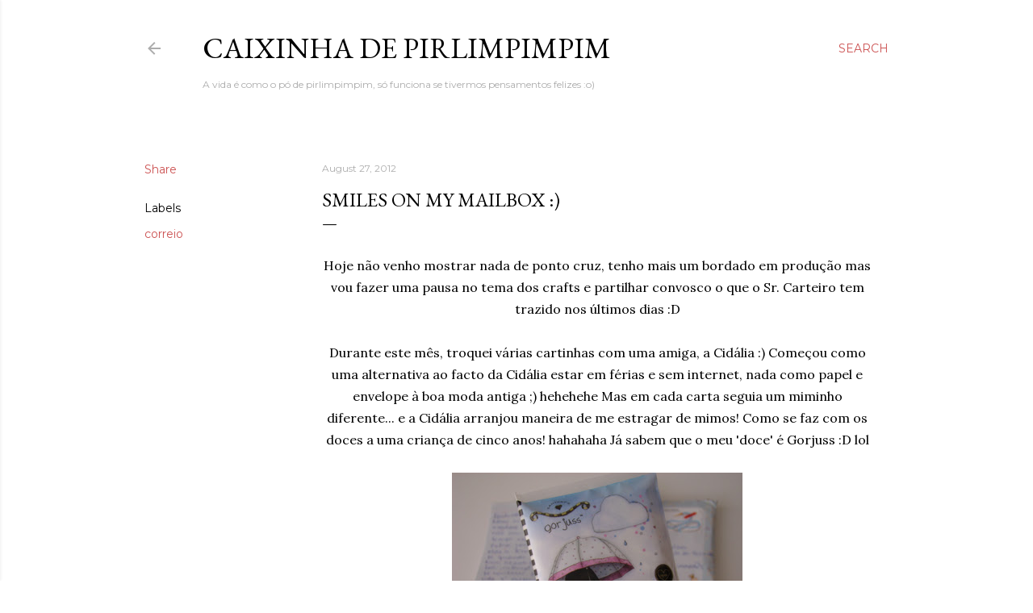

--- FILE ---
content_type: text/html; charset=UTF-8
request_url: https://caixinhadepirlimpimpim.blogspot.com/2012/08/smiles-on-my-mailbox.html
body_size: 35348
content:
<!DOCTYPE html>
<html dir='ltr' lang='en'>
<head>
<meta content='width=device-width, initial-scale=1' name='viewport'/>
<title>smiles on my mailbox :)</title>
<meta content='text/html; charset=UTF-8' http-equiv='Content-Type'/>
<!-- Chrome, Firefox OS and Opera -->
<meta content='#ffffff' name='theme-color'/>
<!-- Windows Phone -->
<meta content='#ffffff' name='msapplication-navbutton-color'/>
<meta content='blogger' name='generator'/>
<link href='https://caixinhadepirlimpimpim.blogspot.com/favicon.ico' rel='icon' type='image/x-icon'/>
<link href='http://caixinhadepirlimpimpim.blogspot.com/2012/08/smiles-on-my-mailbox.html' rel='canonical'/>
<link rel="alternate" type="application/atom+xml" title="Caixinha de Pirlimpimpim - Atom" href="https://caixinhadepirlimpimpim.blogspot.com/feeds/posts/default" />
<link rel="alternate" type="application/rss+xml" title="Caixinha de Pirlimpimpim - RSS" href="https://caixinhadepirlimpimpim.blogspot.com/feeds/posts/default?alt=rss" />
<link rel="service.post" type="application/atom+xml" title="Caixinha de Pirlimpimpim - Atom" href="https://www.blogger.com/feeds/7347193842350589334/posts/default" />

<link rel="alternate" type="application/atom+xml" title="Caixinha de Pirlimpimpim - Atom" href="https://caixinhadepirlimpimpim.blogspot.com/feeds/5778363061650307418/comments/default" />
<!--Can't find substitution for tag [blog.ieCssRetrofitLinks]-->
<link href='https://blogger.googleusercontent.com/img/b/R29vZ2xl/AVvXsEiR2VGVzfhD55dO_hRgl5ZntZRMvcwEvG3ufm7S2KxM_8LiQvXPJfudW6UyZizoCq02GwtOiQap9TdmhKPL2Z9x5VriT8F5kPNIEGlIWIUyNTfubiNCaLcV68zE81vFxwIv5AouQdiuy0o/s360/Gorjuss%2520da%2520Cidalia%2520%25281%2529.jpg' rel='image_src'/>
<meta content='http://caixinhadepirlimpimpim.blogspot.com/2012/08/smiles-on-my-mailbox.html' property='og:url'/>
<meta content='smiles on my mailbox :)' property='og:title'/>
<meta content=' Hoje não venho mostrar nada de ponto cruz, tenho mais um bordado em produção mas vou fazer uma pausa no tema dos crafts e partilhar convosc...' property='og:description'/>
<meta content='https://blogger.googleusercontent.com/img/b/R29vZ2xl/AVvXsEiR2VGVzfhD55dO_hRgl5ZntZRMvcwEvG3ufm7S2KxM_8LiQvXPJfudW6UyZizoCq02GwtOiQap9TdmhKPL2Z9x5VriT8F5kPNIEGlIWIUyNTfubiNCaLcV68zE81vFxwIv5AouQdiuy0o/w1200-h630-p-k-no-nu/Gorjuss%2520da%2520Cidalia%2520%25281%2529.jpg' property='og:image'/>
<style type='text/css'>@font-face{font-family:'EB Garamond';font-style:normal;font-weight:400;font-display:swap;src:url(//fonts.gstatic.com/s/ebgaramond/v32/SlGDmQSNjdsmc35JDF1K5E55YMjF_7DPuGi-6_RkCY9_WamXgHlIbvw.woff2)format('woff2');unicode-range:U+0460-052F,U+1C80-1C8A,U+20B4,U+2DE0-2DFF,U+A640-A69F,U+FE2E-FE2F;}@font-face{font-family:'EB Garamond';font-style:normal;font-weight:400;font-display:swap;src:url(//fonts.gstatic.com/s/ebgaramond/v32/SlGDmQSNjdsmc35JDF1K5E55YMjF_7DPuGi-6_RkAI9_WamXgHlIbvw.woff2)format('woff2');unicode-range:U+0301,U+0400-045F,U+0490-0491,U+04B0-04B1,U+2116;}@font-face{font-family:'EB Garamond';font-style:normal;font-weight:400;font-display:swap;src:url(//fonts.gstatic.com/s/ebgaramond/v32/SlGDmQSNjdsmc35JDF1K5E55YMjF_7DPuGi-6_RkCI9_WamXgHlIbvw.woff2)format('woff2');unicode-range:U+1F00-1FFF;}@font-face{font-family:'EB Garamond';font-style:normal;font-weight:400;font-display:swap;src:url(//fonts.gstatic.com/s/ebgaramond/v32/SlGDmQSNjdsmc35JDF1K5E55YMjF_7DPuGi-6_RkB49_WamXgHlIbvw.woff2)format('woff2');unicode-range:U+0370-0377,U+037A-037F,U+0384-038A,U+038C,U+038E-03A1,U+03A3-03FF;}@font-face{font-family:'EB Garamond';font-style:normal;font-weight:400;font-display:swap;src:url(//fonts.gstatic.com/s/ebgaramond/v32/SlGDmQSNjdsmc35JDF1K5E55YMjF_7DPuGi-6_RkC49_WamXgHlIbvw.woff2)format('woff2');unicode-range:U+0102-0103,U+0110-0111,U+0128-0129,U+0168-0169,U+01A0-01A1,U+01AF-01B0,U+0300-0301,U+0303-0304,U+0308-0309,U+0323,U+0329,U+1EA0-1EF9,U+20AB;}@font-face{font-family:'EB Garamond';font-style:normal;font-weight:400;font-display:swap;src:url(//fonts.gstatic.com/s/ebgaramond/v32/SlGDmQSNjdsmc35JDF1K5E55YMjF_7DPuGi-6_RkCo9_WamXgHlIbvw.woff2)format('woff2');unicode-range:U+0100-02BA,U+02BD-02C5,U+02C7-02CC,U+02CE-02D7,U+02DD-02FF,U+0304,U+0308,U+0329,U+1D00-1DBF,U+1E00-1E9F,U+1EF2-1EFF,U+2020,U+20A0-20AB,U+20AD-20C0,U+2113,U+2C60-2C7F,U+A720-A7FF;}@font-face{font-family:'EB Garamond';font-style:normal;font-weight:400;font-display:swap;src:url(//fonts.gstatic.com/s/ebgaramond/v32/SlGDmQSNjdsmc35JDF1K5E55YMjF_7DPuGi-6_RkBI9_WamXgHlI.woff2)format('woff2');unicode-range:U+0000-00FF,U+0131,U+0152-0153,U+02BB-02BC,U+02C6,U+02DA,U+02DC,U+0304,U+0308,U+0329,U+2000-206F,U+20AC,U+2122,U+2191,U+2193,U+2212,U+2215,U+FEFF,U+FFFD;}@font-face{font-family:'Lora';font-style:normal;font-weight:400;font-display:swap;src:url(//fonts.gstatic.com/s/lora/v37/0QI6MX1D_JOuGQbT0gvTJPa787weuxJMkq18ndeYxZ2JTg.woff2)format('woff2');unicode-range:U+0460-052F,U+1C80-1C8A,U+20B4,U+2DE0-2DFF,U+A640-A69F,U+FE2E-FE2F;}@font-face{font-family:'Lora';font-style:normal;font-weight:400;font-display:swap;src:url(//fonts.gstatic.com/s/lora/v37/0QI6MX1D_JOuGQbT0gvTJPa787weuxJFkq18ndeYxZ2JTg.woff2)format('woff2');unicode-range:U+0301,U+0400-045F,U+0490-0491,U+04B0-04B1,U+2116;}@font-face{font-family:'Lora';font-style:normal;font-weight:400;font-display:swap;src:url(//fonts.gstatic.com/s/lora/v37/0QI6MX1D_JOuGQbT0gvTJPa787weuxI9kq18ndeYxZ2JTg.woff2)format('woff2');unicode-range:U+0302-0303,U+0305,U+0307-0308,U+0310,U+0312,U+0315,U+031A,U+0326-0327,U+032C,U+032F-0330,U+0332-0333,U+0338,U+033A,U+0346,U+034D,U+0391-03A1,U+03A3-03A9,U+03B1-03C9,U+03D1,U+03D5-03D6,U+03F0-03F1,U+03F4-03F5,U+2016-2017,U+2034-2038,U+203C,U+2040,U+2043,U+2047,U+2050,U+2057,U+205F,U+2070-2071,U+2074-208E,U+2090-209C,U+20D0-20DC,U+20E1,U+20E5-20EF,U+2100-2112,U+2114-2115,U+2117-2121,U+2123-214F,U+2190,U+2192,U+2194-21AE,U+21B0-21E5,U+21F1-21F2,U+21F4-2211,U+2213-2214,U+2216-22FF,U+2308-230B,U+2310,U+2319,U+231C-2321,U+2336-237A,U+237C,U+2395,U+239B-23B7,U+23D0,U+23DC-23E1,U+2474-2475,U+25AF,U+25B3,U+25B7,U+25BD,U+25C1,U+25CA,U+25CC,U+25FB,U+266D-266F,U+27C0-27FF,U+2900-2AFF,U+2B0E-2B11,U+2B30-2B4C,U+2BFE,U+3030,U+FF5B,U+FF5D,U+1D400-1D7FF,U+1EE00-1EEFF;}@font-face{font-family:'Lora';font-style:normal;font-weight:400;font-display:swap;src:url(//fonts.gstatic.com/s/lora/v37/0QI6MX1D_JOuGQbT0gvTJPa787weuxIvkq18ndeYxZ2JTg.woff2)format('woff2');unicode-range:U+0001-000C,U+000E-001F,U+007F-009F,U+20DD-20E0,U+20E2-20E4,U+2150-218F,U+2190,U+2192,U+2194-2199,U+21AF,U+21E6-21F0,U+21F3,U+2218-2219,U+2299,U+22C4-22C6,U+2300-243F,U+2440-244A,U+2460-24FF,U+25A0-27BF,U+2800-28FF,U+2921-2922,U+2981,U+29BF,U+29EB,U+2B00-2BFF,U+4DC0-4DFF,U+FFF9-FFFB,U+10140-1018E,U+10190-1019C,U+101A0,U+101D0-101FD,U+102E0-102FB,U+10E60-10E7E,U+1D2C0-1D2D3,U+1D2E0-1D37F,U+1F000-1F0FF,U+1F100-1F1AD,U+1F1E6-1F1FF,U+1F30D-1F30F,U+1F315,U+1F31C,U+1F31E,U+1F320-1F32C,U+1F336,U+1F378,U+1F37D,U+1F382,U+1F393-1F39F,U+1F3A7-1F3A8,U+1F3AC-1F3AF,U+1F3C2,U+1F3C4-1F3C6,U+1F3CA-1F3CE,U+1F3D4-1F3E0,U+1F3ED,U+1F3F1-1F3F3,U+1F3F5-1F3F7,U+1F408,U+1F415,U+1F41F,U+1F426,U+1F43F,U+1F441-1F442,U+1F444,U+1F446-1F449,U+1F44C-1F44E,U+1F453,U+1F46A,U+1F47D,U+1F4A3,U+1F4B0,U+1F4B3,U+1F4B9,U+1F4BB,U+1F4BF,U+1F4C8-1F4CB,U+1F4D6,U+1F4DA,U+1F4DF,U+1F4E3-1F4E6,U+1F4EA-1F4ED,U+1F4F7,U+1F4F9-1F4FB,U+1F4FD-1F4FE,U+1F503,U+1F507-1F50B,U+1F50D,U+1F512-1F513,U+1F53E-1F54A,U+1F54F-1F5FA,U+1F610,U+1F650-1F67F,U+1F687,U+1F68D,U+1F691,U+1F694,U+1F698,U+1F6AD,U+1F6B2,U+1F6B9-1F6BA,U+1F6BC,U+1F6C6-1F6CF,U+1F6D3-1F6D7,U+1F6E0-1F6EA,U+1F6F0-1F6F3,U+1F6F7-1F6FC,U+1F700-1F7FF,U+1F800-1F80B,U+1F810-1F847,U+1F850-1F859,U+1F860-1F887,U+1F890-1F8AD,U+1F8B0-1F8BB,U+1F8C0-1F8C1,U+1F900-1F90B,U+1F93B,U+1F946,U+1F984,U+1F996,U+1F9E9,U+1FA00-1FA6F,U+1FA70-1FA7C,U+1FA80-1FA89,U+1FA8F-1FAC6,U+1FACE-1FADC,U+1FADF-1FAE9,U+1FAF0-1FAF8,U+1FB00-1FBFF;}@font-face{font-family:'Lora';font-style:normal;font-weight:400;font-display:swap;src:url(//fonts.gstatic.com/s/lora/v37/0QI6MX1D_JOuGQbT0gvTJPa787weuxJOkq18ndeYxZ2JTg.woff2)format('woff2');unicode-range:U+0102-0103,U+0110-0111,U+0128-0129,U+0168-0169,U+01A0-01A1,U+01AF-01B0,U+0300-0301,U+0303-0304,U+0308-0309,U+0323,U+0329,U+1EA0-1EF9,U+20AB;}@font-face{font-family:'Lora';font-style:normal;font-weight:400;font-display:swap;src:url(//fonts.gstatic.com/s/lora/v37/0QI6MX1D_JOuGQbT0gvTJPa787weuxJPkq18ndeYxZ2JTg.woff2)format('woff2');unicode-range:U+0100-02BA,U+02BD-02C5,U+02C7-02CC,U+02CE-02D7,U+02DD-02FF,U+0304,U+0308,U+0329,U+1D00-1DBF,U+1E00-1E9F,U+1EF2-1EFF,U+2020,U+20A0-20AB,U+20AD-20C0,U+2113,U+2C60-2C7F,U+A720-A7FF;}@font-face{font-family:'Lora';font-style:normal;font-weight:400;font-display:swap;src:url(//fonts.gstatic.com/s/lora/v37/0QI6MX1D_JOuGQbT0gvTJPa787weuxJBkq18ndeYxZ0.woff2)format('woff2');unicode-range:U+0000-00FF,U+0131,U+0152-0153,U+02BB-02BC,U+02C6,U+02DA,U+02DC,U+0304,U+0308,U+0329,U+2000-206F,U+20AC,U+2122,U+2191,U+2193,U+2212,U+2215,U+FEFF,U+FFFD;}@font-face{font-family:'Montserrat';font-style:normal;font-weight:400;font-display:swap;src:url(//fonts.gstatic.com/s/montserrat/v31/JTUSjIg1_i6t8kCHKm459WRhyyTh89ZNpQ.woff2)format('woff2');unicode-range:U+0460-052F,U+1C80-1C8A,U+20B4,U+2DE0-2DFF,U+A640-A69F,U+FE2E-FE2F;}@font-face{font-family:'Montserrat';font-style:normal;font-weight:400;font-display:swap;src:url(//fonts.gstatic.com/s/montserrat/v31/JTUSjIg1_i6t8kCHKm459W1hyyTh89ZNpQ.woff2)format('woff2');unicode-range:U+0301,U+0400-045F,U+0490-0491,U+04B0-04B1,U+2116;}@font-face{font-family:'Montserrat';font-style:normal;font-weight:400;font-display:swap;src:url(//fonts.gstatic.com/s/montserrat/v31/JTUSjIg1_i6t8kCHKm459WZhyyTh89ZNpQ.woff2)format('woff2');unicode-range:U+0102-0103,U+0110-0111,U+0128-0129,U+0168-0169,U+01A0-01A1,U+01AF-01B0,U+0300-0301,U+0303-0304,U+0308-0309,U+0323,U+0329,U+1EA0-1EF9,U+20AB;}@font-face{font-family:'Montserrat';font-style:normal;font-weight:400;font-display:swap;src:url(//fonts.gstatic.com/s/montserrat/v31/JTUSjIg1_i6t8kCHKm459WdhyyTh89ZNpQ.woff2)format('woff2');unicode-range:U+0100-02BA,U+02BD-02C5,U+02C7-02CC,U+02CE-02D7,U+02DD-02FF,U+0304,U+0308,U+0329,U+1D00-1DBF,U+1E00-1E9F,U+1EF2-1EFF,U+2020,U+20A0-20AB,U+20AD-20C0,U+2113,U+2C60-2C7F,U+A720-A7FF;}@font-face{font-family:'Montserrat';font-style:normal;font-weight:400;font-display:swap;src:url(//fonts.gstatic.com/s/montserrat/v31/JTUSjIg1_i6t8kCHKm459WlhyyTh89Y.woff2)format('woff2');unicode-range:U+0000-00FF,U+0131,U+0152-0153,U+02BB-02BC,U+02C6,U+02DA,U+02DC,U+0304,U+0308,U+0329,U+2000-206F,U+20AC,U+2122,U+2191,U+2193,U+2212,U+2215,U+FEFF,U+FFFD;}@font-face{font-family:'Montserrat';font-style:normal;font-weight:700;font-display:swap;src:url(//fonts.gstatic.com/s/montserrat/v31/JTUSjIg1_i6t8kCHKm459WRhyyTh89ZNpQ.woff2)format('woff2');unicode-range:U+0460-052F,U+1C80-1C8A,U+20B4,U+2DE0-2DFF,U+A640-A69F,U+FE2E-FE2F;}@font-face{font-family:'Montserrat';font-style:normal;font-weight:700;font-display:swap;src:url(//fonts.gstatic.com/s/montserrat/v31/JTUSjIg1_i6t8kCHKm459W1hyyTh89ZNpQ.woff2)format('woff2');unicode-range:U+0301,U+0400-045F,U+0490-0491,U+04B0-04B1,U+2116;}@font-face{font-family:'Montserrat';font-style:normal;font-weight:700;font-display:swap;src:url(//fonts.gstatic.com/s/montserrat/v31/JTUSjIg1_i6t8kCHKm459WZhyyTh89ZNpQ.woff2)format('woff2');unicode-range:U+0102-0103,U+0110-0111,U+0128-0129,U+0168-0169,U+01A0-01A1,U+01AF-01B0,U+0300-0301,U+0303-0304,U+0308-0309,U+0323,U+0329,U+1EA0-1EF9,U+20AB;}@font-face{font-family:'Montserrat';font-style:normal;font-weight:700;font-display:swap;src:url(//fonts.gstatic.com/s/montserrat/v31/JTUSjIg1_i6t8kCHKm459WdhyyTh89ZNpQ.woff2)format('woff2');unicode-range:U+0100-02BA,U+02BD-02C5,U+02C7-02CC,U+02CE-02D7,U+02DD-02FF,U+0304,U+0308,U+0329,U+1D00-1DBF,U+1E00-1E9F,U+1EF2-1EFF,U+2020,U+20A0-20AB,U+20AD-20C0,U+2113,U+2C60-2C7F,U+A720-A7FF;}@font-face{font-family:'Montserrat';font-style:normal;font-weight:700;font-display:swap;src:url(//fonts.gstatic.com/s/montserrat/v31/JTUSjIg1_i6t8kCHKm459WlhyyTh89Y.woff2)format('woff2');unicode-range:U+0000-00FF,U+0131,U+0152-0153,U+02BB-02BC,U+02C6,U+02DA,U+02DC,U+0304,U+0308,U+0329,U+2000-206F,U+20AC,U+2122,U+2191,U+2193,U+2212,U+2215,U+FEFF,U+FFFD;}</style>
<style id='page-skin-1' type='text/css'><!--
/*! normalize.css v3.0.1 | MIT License | git.io/normalize */html{font-family:sans-serif;-ms-text-size-adjust:100%;-webkit-text-size-adjust:100%}body{margin:0}article,aside,details,figcaption,figure,footer,header,hgroup,main,nav,section,summary{display:block}audio,canvas,progress,video{display:inline-block;vertical-align:baseline}audio:not([controls]){display:none;height:0}[hidden],template{display:none}a{background:transparent}a:active,a:hover{outline:0}abbr[title]{border-bottom:1px dotted}b,strong{font-weight:bold}dfn{font-style:italic}h1{font-size:2em;margin:.67em 0}mark{background:#ff0;color:#000}small{font-size:80%}sub,sup{font-size:75%;line-height:0;position:relative;vertical-align:baseline}sup{top:-0.5em}sub{bottom:-0.25em}img{border:0}svg:not(:root){overflow:hidden}figure{margin:1em 40px}hr{-moz-box-sizing:content-box;box-sizing:content-box;height:0}pre{overflow:auto}code,kbd,pre,samp{font-family:monospace,monospace;font-size:1em}button,input,optgroup,select,textarea{color:inherit;font:inherit;margin:0}button{overflow:visible}button,select{text-transform:none}button,html input[type="button"],input[type="reset"],input[type="submit"]{-webkit-appearance:button;cursor:pointer}button[disabled],html input[disabled]{cursor:default}button::-moz-focus-inner,input::-moz-focus-inner{border:0;padding:0}input{line-height:normal}input[type="checkbox"],input[type="radio"]{box-sizing:border-box;padding:0}input[type="number"]::-webkit-inner-spin-button,input[type="number"]::-webkit-outer-spin-button{height:auto}input[type="search"]{-webkit-appearance:textfield;-moz-box-sizing:content-box;-webkit-box-sizing:content-box;box-sizing:content-box}input[type="search"]::-webkit-search-cancel-button,input[type="search"]::-webkit-search-decoration{-webkit-appearance:none}fieldset{border:1px solid #c0c0c0;margin:0 2px;padding:.35em .625em .75em}legend{border:0;padding:0}textarea{overflow:auto}optgroup{font-weight:bold}table{border-collapse:collapse;border-spacing:0}td,th{padding:0}
/*!************************************************
* Blogger Template Style
* Name: Soho
**************************************************/
body{
overflow-wrap:break-word;
word-break:break-word;
word-wrap:break-word
}
.hidden{
display:none
}
.invisible{
visibility:hidden
}
.container::after,.float-container::after{
clear:both;
content:"";
display:table
}
.clearboth{
clear:both
}
#comments .comment .comment-actions,.subscribe-popup .FollowByEmail .follow-by-email-submit{
background:0 0;
border:0;
box-shadow:none;
color:#cc5252;
cursor:pointer;
font-size:14px;
font-weight:700;
outline:0;
text-decoration:none;
text-transform:uppercase;
width:auto
}
.dim-overlay{
background-color:rgba(0,0,0,.54);
height:100vh;
left:0;
position:fixed;
top:0;
width:100%
}
#sharing-dim-overlay{
background-color:transparent
}
input::-ms-clear{
display:none
}
.blogger-logo,.svg-icon-24.blogger-logo{
fill:#ff9800;
opacity:1
}
.loading-spinner-large{
-webkit-animation:mspin-rotate 1.568s infinite linear;
animation:mspin-rotate 1.568s infinite linear;
height:48px;
overflow:hidden;
position:absolute;
width:48px;
z-index:200
}
.loading-spinner-large>div{
-webkit-animation:mspin-revrot 5332ms infinite steps(4);
animation:mspin-revrot 5332ms infinite steps(4)
}
.loading-spinner-large>div>div{
-webkit-animation:mspin-singlecolor-large-film 1333ms infinite steps(81);
animation:mspin-singlecolor-large-film 1333ms infinite steps(81);
background-size:100%;
height:48px;
width:3888px
}
.mspin-black-large>div>div,.mspin-grey_54-large>div>div{
background-image:url(https://www.blogblog.com/indie/mspin_black_large.svg)
}
.mspin-white-large>div>div{
background-image:url(https://www.blogblog.com/indie/mspin_white_large.svg)
}
.mspin-grey_54-large{
opacity:.54
}
@-webkit-keyframes mspin-singlecolor-large-film{
from{
-webkit-transform:translateX(0);
transform:translateX(0)
}
to{
-webkit-transform:translateX(-3888px);
transform:translateX(-3888px)
}
}
@keyframes mspin-singlecolor-large-film{
from{
-webkit-transform:translateX(0);
transform:translateX(0)
}
to{
-webkit-transform:translateX(-3888px);
transform:translateX(-3888px)
}
}
@-webkit-keyframes mspin-rotate{
from{
-webkit-transform:rotate(0);
transform:rotate(0)
}
to{
-webkit-transform:rotate(360deg);
transform:rotate(360deg)
}
}
@keyframes mspin-rotate{
from{
-webkit-transform:rotate(0);
transform:rotate(0)
}
to{
-webkit-transform:rotate(360deg);
transform:rotate(360deg)
}
}
@-webkit-keyframes mspin-revrot{
from{
-webkit-transform:rotate(0);
transform:rotate(0)
}
to{
-webkit-transform:rotate(-360deg);
transform:rotate(-360deg)
}
}
@keyframes mspin-revrot{
from{
-webkit-transform:rotate(0);
transform:rotate(0)
}
to{
-webkit-transform:rotate(-360deg);
transform:rotate(-360deg)
}
}
.skip-navigation{
background-color:#fff;
box-sizing:border-box;
color:#000;
display:block;
height:0;
left:0;
line-height:50px;
overflow:hidden;
padding-top:0;
position:fixed;
text-align:center;
top:0;
-webkit-transition:box-shadow .3s,height .3s,padding-top .3s;
transition:box-shadow .3s,height .3s,padding-top .3s;
width:100%;
z-index:900
}
.skip-navigation:focus{
box-shadow:0 4px 5px 0 rgba(0,0,0,.14),0 1px 10px 0 rgba(0,0,0,.12),0 2px 4px -1px rgba(0,0,0,.2);
height:50px
}
#main{
outline:0
}
.main-heading{
position:absolute;
clip:rect(1px,1px,1px,1px);
padding:0;
border:0;
height:1px;
width:1px;
overflow:hidden
}
.Attribution{
margin-top:1em;
text-align:center
}
.Attribution .blogger img,.Attribution .blogger svg{
vertical-align:bottom
}
.Attribution .blogger img{
margin-right:.5em
}
.Attribution div{
line-height:24px;
margin-top:.5em
}
.Attribution .copyright,.Attribution .image-attribution{
font-size:.7em;
margin-top:1.5em
}
.BLOG_mobile_video_class{
display:none
}
.bg-photo{
background-attachment:scroll!important
}
body .CSS_LIGHTBOX{
z-index:900
}
.extendable .show-less,.extendable .show-more{
border-color:#cc5252;
color:#cc5252;
margin-top:8px
}
.extendable .show-less.hidden,.extendable .show-more.hidden{
display:none
}
.inline-ad{
display:none;
max-width:100%;
overflow:hidden
}
.adsbygoogle{
display:block
}
#cookieChoiceInfo{
bottom:0;
top:auto
}
iframe.b-hbp-video{
border:0
}
.post-body img{
max-width:100%
}
.post-body iframe{
max-width:100%
}
.post-body a[imageanchor="1"]{
display:inline-block
}
.byline{
margin-right:1em
}
.byline:last-child{
margin-right:0
}
.link-copied-dialog{
max-width:520px;
outline:0
}
.link-copied-dialog .modal-dialog-buttons{
margin-top:8px
}
.link-copied-dialog .goog-buttonset-default{
background:0 0;
border:0
}
.link-copied-dialog .goog-buttonset-default:focus{
outline:0
}
.paging-control-container{
margin-bottom:16px
}
.paging-control-container .paging-control{
display:inline-block
}
.paging-control-container .comment-range-text::after,.paging-control-container .paging-control{
color:#cc5252
}
.paging-control-container .comment-range-text,.paging-control-container .paging-control{
margin-right:8px
}
.paging-control-container .comment-range-text::after,.paging-control-container .paging-control::after{
content:"\b7";
cursor:default;
padding-left:8px;
pointer-events:none
}
.paging-control-container .comment-range-text:last-child::after,.paging-control-container .paging-control:last-child::after{
content:none
}
.byline.reactions iframe{
height:20px
}
.b-notification{
color:#000;
background-color:#fff;
border-bottom:solid 1px #000;
box-sizing:border-box;
padding:16px 32px;
text-align:center
}
.b-notification.visible{
-webkit-transition:margin-top .3s cubic-bezier(.4,0,.2,1);
transition:margin-top .3s cubic-bezier(.4,0,.2,1)
}
.b-notification.invisible{
position:absolute
}
.b-notification-close{
position:absolute;
right:8px;
top:8px
}
.no-posts-message{
line-height:40px;
text-align:center
}
@media screen and (max-width:1162px){
body.item-view .post-body a[imageanchor="1"][style*="float: left;"],body.item-view .post-body a[imageanchor="1"][style*="float: right;"]{
float:none!important;
clear:none!important
}
body.item-view .post-body a[imageanchor="1"] img{
display:block;
height:auto;
margin:0 auto
}
body.item-view .post-body>.separator:first-child>a[imageanchor="1"]:first-child{
margin-top:20px
}
.post-body a[imageanchor]{
display:block
}
body.item-view .post-body a[imageanchor="1"]{
margin-left:0!important;
margin-right:0!important
}
body.item-view .post-body a[imageanchor="1"]+a[imageanchor="1"]{
margin-top:16px
}
}
.item-control{
display:none
}
#comments{
border-top:1px dashed rgba(0,0,0,.54);
margin-top:20px;
padding:20px
}
#comments .comment-thread ol{
margin:0;
padding-left:0;
padding-left:0
}
#comments .comment .comment-replybox-single,#comments .comment-thread .comment-replies{
margin-left:60px
}
#comments .comment-thread .thread-count{
display:none
}
#comments .comment{
list-style-type:none;
padding:0 0 30px;
position:relative
}
#comments .comment .comment{
padding-bottom:8px
}
.comment .avatar-image-container{
position:absolute
}
.comment .avatar-image-container img{
border-radius:50%
}
.avatar-image-container svg,.comment .avatar-image-container .avatar-icon{
border-radius:50%;
border:solid 1px #000000;
box-sizing:border-box;
fill:#000000;
height:35px;
margin:0;
padding:7px;
width:35px
}
.comment .comment-block{
margin-top:10px;
margin-left:60px;
padding-bottom:0
}
#comments .comment-author-header-wrapper{
margin-left:40px
}
#comments .comment .thread-expanded .comment-block{
padding-bottom:20px
}
#comments .comment .comment-header .user,#comments .comment .comment-header .user a{
color:#000000;
font-style:normal;
font-weight:700
}
#comments .comment .comment-actions{
bottom:0;
margin-bottom:15px;
position:absolute
}
#comments .comment .comment-actions>*{
margin-right:8px
}
#comments .comment .comment-header .datetime{
bottom:0;
color:rgba(102, 102, 102, 0.54);
display:inline-block;
font-size:13px;
font-style:italic;
margin-left:8px
}
#comments .comment .comment-footer .comment-timestamp a,#comments .comment .comment-header .datetime a{
color:rgba(102, 102, 102, 0.54)
}
#comments .comment .comment-content,.comment .comment-body{
margin-top:12px;
word-break:break-word
}
.comment-body{
margin-bottom:12px
}
#comments.embed[data-num-comments="0"]{
border:0;
margin-top:0;
padding-top:0
}
#comments.embed[data-num-comments="0"] #comment-post-message,#comments.embed[data-num-comments="0"] div.comment-form>p,#comments.embed[data-num-comments="0"] p.comment-footer{
display:none
}
#comment-editor-src{
display:none
}
.comments .comments-content .loadmore.loaded{
max-height:0;
opacity:0;
overflow:hidden
}
.extendable .remaining-items{
height:0;
overflow:hidden;
-webkit-transition:height .3s cubic-bezier(.4,0,.2,1);
transition:height .3s cubic-bezier(.4,0,.2,1)
}
.extendable .remaining-items.expanded{
height:auto
}
.svg-icon-24,.svg-icon-24-button{
cursor:pointer;
height:24px;
width:24px;
min-width:24px
}
.touch-icon{
margin:-12px;
padding:12px
}
.touch-icon:active,.touch-icon:focus{
background-color:rgba(153,153,153,.4);
border-radius:50%
}
svg:not(:root).touch-icon{
overflow:visible
}
html[dir=rtl] .rtl-reversible-icon{
-webkit-transform:scaleX(-1);
-ms-transform:scaleX(-1);
transform:scaleX(-1)
}
.svg-icon-24-button,.touch-icon-button{
background:0 0;
border:0;
margin:0;
outline:0;
padding:0
}
.touch-icon-button .touch-icon:active,.touch-icon-button .touch-icon:focus{
background-color:transparent
}
.touch-icon-button:active .touch-icon,.touch-icon-button:focus .touch-icon{
background-color:rgba(153,153,153,.4);
border-radius:50%
}
.Profile .default-avatar-wrapper .avatar-icon{
border-radius:50%;
border:solid 1px #000000;
box-sizing:border-box;
fill:#000000;
margin:0
}
.Profile .individual .default-avatar-wrapper .avatar-icon{
padding:25px
}
.Profile .individual .avatar-icon,.Profile .individual .profile-img{
height:120px;
width:120px
}
.Profile .team .default-avatar-wrapper .avatar-icon{
padding:8px
}
.Profile .team .avatar-icon,.Profile .team .default-avatar-wrapper,.Profile .team .profile-img{
height:40px;
width:40px
}
.snippet-container{
margin:0;
position:relative;
overflow:hidden
}
.snippet-fade{
bottom:0;
box-sizing:border-box;
position:absolute;
width:96px
}
.snippet-fade{
right:0
}
.snippet-fade:after{
content:"\2026"
}
.snippet-fade:after{
float:right
}
.centered-top-container.sticky{
left:0;
position:fixed;
right:0;
top:0;
width:auto;
z-index:50;
-webkit-transition-property:opacity,-webkit-transform;
transition-property:opacity,-webkit-transform;
transition-property:transform,opacity;
transition-property:transform,opacity,-webkit-transform;
-webkit-transition-duration:.2s;
transition-duration:.2s;
-webkit-transition-timing-function:cubic-bezier(.4,0,.2,1);
transition-timing-function:cubic-bezier(.4,0,.2,1)
}
.centered-top-placeholder{
display:none
}
.collapsed-header .centered-top-placeholder{
display:block
}
.centered-top-container .Header .replaced h1,.centered-top-placeholder .Header .replaced h1{
display:none
}
.centered-top-container.sticky .Header .replaced h1{
display:block
}
.centered-top-container.sticky .Header .header-widget{
background:0 0
}
.centered-top-container.sticky .Header .header-image-wrapper{
display:none
}
.centered-top-container img,.centered-top-placeholder img{
max-width:100%
}
.collapsible{
-webkit-transition:height .3s cubic-bezier(.4,0,.2,1);
transition:height .3s cubic-bezier(.4,0,.2,1)
}
.collapsible,.collapsible>summary{
display:block;
overflow:hidden
}
.collapsible>:not(summary){
display:none
}
.collapsible[open]>:not(summary){
display:block
}
.collapsible:focus,.collapsible>summary:focus{
outline:0
}
.collapsible>summary{
cursor:pointer;
display:block;
padding:0
}
.collapsible:focus>summary,.collapsible>summary:focus{
background-color:transparent
}
.collapsible>summary::-webkit-details-marker{
display:none
}
.collapsible-title{
-webkit-box-align:center;
-webkit-align-items:center;
-ms-flex-align:center;
align-items:center;
display:-webkit-box;
display:-webkit-flex;
display:-ms-flexbox;
display:flex
}
.collapsible-title .title{
-webkit-box-flex:1;
-webkit-flex:1 1 auto;
-ms-flex:1 1 auto;
flex:1 1 auto;
-webkit-box-ordinal-group:1;
-webkit-order:0;
-ms-flex-order:0;
order:0;
overflow:hidden;
text-overflow:ellipsis;
white-space:nowrap
}
.collapsible-title .chevron-down,.collapsible[open] .collapsible-title .chevron-up{
display:block
}
.collapsible-title .chevron-up,.collapsible[open] .collapsible-title .chevron-down{
display:none
}
.flat-button{
cursor:pointer;
display:inline-block;
font-weight:700;
text-transform:uppercase;
border-radius:2px;
padding:8px;
margin:-8px
}
.flat-icon-button{
background:0 0;
border:0;
margin:0;
outline:0;
padding:0;
margin:-12px;
padding:12px;
cursor:pointer;
box-sizing:content-box;
display:inline-block;
line-height:0
}
.flat-icon-button,.flat-icon-button .splash-wrapper{
border-radius:50%
}
.flat-icon-button .splash.animate{
-webkit-animation-duration:.3s;
animation-duration:.3s
}
.overflowable-container{
max-height:28px;
overflow:hidden;
position:relative
}
.overflow-button{
cursor:pointer
}
#overflowable-dim-overlay{
background:0 0
}
.overflow-popup{
box-shadow:0 2px 2px 0 rgba(0,0,0,.14),0 3px 1px -2px rgba(0,0,0,.2),0 1px 5px 0 rgba(0,0,0,.12);
background-color:#ffffff;
left:0;
max-width:calc(100% - 32px);
position:absolute;
top:0;
visibility:hidden;
z-index:101
}
.overflow-popup ul{
list-style:none
}
.overflow-popup .tabs li,.overflow-popup li{
display:block;
height:auto
}
.overflow-popup .tabs li{
padding-left:0;
padding-right:0
}
.overflow-button.hidden,.overflow-popup .tabs li.hidden,.overflow-popup li.hidden{
display:none
}
.search{
display:-webkit-box;
display:-webkit-flex;
display:-ms-flexbox;
display:flex;
line-height:24px;
width:24px
}
.search.focused{
width:100%
}
.search.focused .section{
width:100%
}
.search form{
z-index:101
}
.search h3{
display:none
}
.search form{
display:-webkit-box;
display:-webkit-flex;
display:-ms-flexbox;
display:flex;
-webkit-box-flex:1;
-webkit-flex:1 0 0;
-ms-flex:1 0 0px;
flex:1 0 0;
border-bottom:solid 1px transparent;
padding-bottom:8px
}
.search form>*{
display:none
}
.search.focused form>*{
display:block
}
.search .search-input label{
display:none
}
.centered-top-placeholder.cloned .search form{
z-index:30
}
.search.focused form{
border-color:rgba(102, 102, 102, 0.54);
position:relative;
width:auto
}
.collapsed-header .centered-top-container .search.focused form{
border-bottom-color:transparent
}
.search-expand{
-webkit-box-flex:0;
-webkit-flex:0 0 auto;
-ms-flex:0 0 auto;
flex:0 0 auto
}
.search-expand-text{
display:none
}
.search-close{
display:inline;
vertical-align:middle
}
.search-input{
-webkit-box-flex:1;
-webkit-flex:1 0 1px;
-ms-flex:1 0 1px;
flex:1 0 1px
}
.search-input input{
background:0 0;
border:0;
box-sizing:border-box;
color:rgba(102, 102, 102, 0.54);
display:inline-block;
outline:0;
width:calc(100% - 48px)
}
.search-input input.no-cursor{
color:transparent;
text-shadow:0 0 0 rgba(102, 102, 102, 0.54)
}
.collapsed-header .centered-top-container .search-action,.collapsed-header .centered-top-container .search-input input{
color:rgba(102, 102, 102, 0.54)
}
.collapsed-header .centered-top-container .search-input input.no-cursor{
color:transparent;
text-shadow:0 0 0 rgba(102, 102, 102, 0.54)
}
.collapsed-header .centered-top-container .search-input input.no-cursor:focus,.search-input input.no-cursor:focus{
outline:0
}
.search-focused>*{
visibility:hidden
}
.search-focused .search,.search-focused .search-icon{
visibility:visible
}
.search.focused .search-action{
display:block
}
.search.focused .search-action:disabled{
opacity:.3
}
.widget.Sharing .sharing-button{
display:none
}
.widget.Sharing .sharing-buttons li{
padding:0
}
.widget.Sharing .sharing-buttons li span{
display:none
}
.post-share-buttons{
position:relative
}
.centered-bottom .share-buttons .svg-icon-24,.share-buttons .svg-icon-24{
fill:#000000
}
.sharing-open.touch-icon-button:active .touch-icon,.sharing-open.touch-icon-button:focus .touch-icon{
background-color:transparent
}
.share-buttons{
background-color:#ffffff;
border-radius:2px;
box-shadow:0 2px 2px 0 rgba(0,0,0,.14),0 3px 1px -2px rgba(0,0,0,.2),0 1px 5px 0 rgba(0,0,0,.12);
color:#000000;
list-style:none;
margin:0;
padding:8px 0;
position:absolute;
top:-11px;
min-width:200px;
z-index:101
}
.share-buttons.hidden{
display:none
}
.sharing-button{
background:0 0;
border:0;
margin:0;
outline:0;
padding:0;
cursor:pointer
}
.share-buttons li{
margin:0;
height:48px
}
.share-buttons li:last-child{
margin-bottom:0
}
.share-buttons li .sharing-platform-button{
box-sizing:border-box;
cursor:pointer;
display:block;
height:100%;
margin-bottom:0;
padding:0 16px;
position:relative;
width:100%
}
.share-buttons li .sharing-platform-button:focus,.share-buttons li .sharing-platform-button:hover{
background-color:rgba(128,128,128,.1);
outline:0
}
.share-buttons li svg[class*=" sharing-"],.share-buttons li svg[class^=sharing-]{
position:absolute;
top:10px
}
.share-buttons li span.sharing-platform-button{
position:relative;
top:0
}
.share-buttons li .platform-sharing-text{
display:block;
font-size:16px;
line-height:48px;
white-space:nowrap
}
.share-buttons li .platform-sharing-text{
margin-left:56px
}
.sidebar-container{
background-color:#f7f7f7;
max-width:284px;
overflow-y:auto;
-webkit-transition-property:-webkit-transform;
transition-property:-webkit-transform;
transition-property:transform;
transition-property:transform,-webkit-transform;
-webkit-transition-duration:.3s;
transition-duration:.3s;
-webkit-transition-timing-function:cubic-bezier(0,0,.2,1);
transition-timing-function:cubic-bezier(0,0,.2,1);
width:284px;
z-index:101;
-webkit-overflow-scrolling:touch
}
.sidebar-container .navigation{
line-height:0;
padding:16px
}
.sidebar-container .sidebar-back{
cursor:pointer
}
.sidebar-container .widget{
background:0 0;
margin:0 16px;
padding:16px 0
}
.sidebar-container .widget .title{
color:rgba(102, 102, 102, 0.54);
margin:0
}
.sidebar-container .widget ul{
list-style:none;
margin:0;
padding:0
}
.sidebar-container .widget ul ul{
margin-left:1em
}
.sidebar-container .widget li{
font-size:16px;
line-height:normal
}
.sidebar-container .widget+.widget{
border-top:1px dashed rgba(102, 102, 102, 0.54)
}
.BlogArchive li{
margin:16px 0
}
.BlogArchive li:last-child{
margin-bottom:0
}
.Label li a{
display:inline-block
}
.BlogArchive .post-count,.Label .label-count{
float:right;
margin-left:.25em
}
.BlogArchive .post-count::before,.Label .label-count::before{
content:"("
}
.BlogArchive .post-count::after,.Label .label-count::after{
content:")"
}
.widget.Translate .skiptranslate>div{
display:block!important
}
.widget.Profile .profile-link{
display:-webkit-box;
display:-webkit-flex;
display:-ms-flexbox;
display:flex
}
.widget.Profile .team-member .default-avatar-wrapper,.widget.Profile .team-member .profile-img{
-webkit-box-flex:0;
-webkit-flex:0 0 auto;
-ms-flex:0 0 auto;
flex:0 0 auto;
margin-right:1em
}
.widget.Profile .individual .profile-link{
-webkit-box-orient:vertical;
-webkit-box-direction:normal;
-webkit-flex-direction:column;
-ms-flex-direction:column;
flex-direction:column
}
.widget.Profile .team .profile-link .profile-name{
-webkit-align-self:center;
-ms-flex-item-align:center;
align-self:center;
display:block;
-webkit-box-flex:1;
-webkit-flex:1 1 auto;
-ms-flex:1 1 auto;
flex:1 1 auto
}
.dim-overlay{
background-color:rgba(0,0,0,.54);
z-index:100
}
body.sidebar-visible{
overflow-y:hidden
}
@media screen and (max-width:1439px){
.sidebar-container{
bottom:0;
position:fixed;
top:0;
left:0;
right:auto
}
.sidebar-container.sidebar-invisible{
-webkit-transition-timing-function:cubic-bezier(.4,0,.6,1);
transition-timing-function:cubic-bezier(.4,0,.6,1)
}
html[dir=ltr] .sidebar-container.sidebar-invisible{
-webkit-transform:translateX(-284px);
-ms-transform:translateX(-284px);
transform:translateX(-284px)
}
html[dir=rtl] .sidebar-container.sidebar-invisible{
-webkit-transform:translateX(284px);
-ms-transform:translateX(284px);
transform:translateX(284px)
}
}
@media screen and (min-width:1440px){
.sidebar-container{
position:absolute;
top:0;
left:0;
right:auto
}
.sidebar-container .navigation{
display:none
}
}
.dialog{
box-shadow:0 2px 2px 0 rgba(0,0,0,.14),0 3px 1px -2px rgba(0,0,0,.2),0 1px 5px 0 rgba(0,0,0,.12);
background:#ffffff;
box-sizing:border-box;
color:#000000;
padding:30px;
position:fixed;
text-align:center;
width:calc(100% - 24px);
z-index:101
}
.dialog input[type=email],.dialog input[type=text]{
background-color:transparent;
border:0;
border-bottom:solid 1px rgba(0,0,0,.12);
color:#000000;
display:block;
font-family:EB Garamond, serif;
font-size:16px;
line-height:24px;
margin:auto;
padding-bottom:7px;
outline:0;
text-align:center;
width:100%
}
.dialog input[type=email]::-webkit-input-placeholder,.dialog input[type=text]::-webkit-input-placeholder{
color:#000000
}
.dialog input[type=email]::-moz-placeholder,.dialog input[type=text]::-moz-placeholder{
color:#000000
}
.dialog input[type=email]:-ms-input-placeholder,.dialog input[type=text]:-ms-input-placeholder{
color:#000000
}
.dialog input[type=email]::-ms-input-placeholder,.dialog input[type=text]::-ms-input-placeholder{
color:#000000
}
.dialog input[type=email]::placeholder,.dialog input[type=text]::placeholder{
color:#000000
}
.dialog input[type=email]:focus,.dialog input[type=text]:focus{
border-bottom:solid 2px #cc5252;
padding-bottom:6px
}
.dialog input.no-cursor{
color:transparent;
text-shadow:0 0 0 #000000
}
.dialog input.no-cursor:focus{
outline:0
}
.dialog input.no-cursor:focus{
outline:0
}
.dialog input[type=submit]{
font-family:EB Garamond, serif
}
.dialog .goog-buttonset-default{
color:#cc5252
}
.subscribe-popup{
max-width:364px
}
.subscribe-popup h3{
color:#000000;
font-size:1.8em;
margin-top:0
}
.subscribe-popup .FollowByEmail h3{
display:none
}
.subscribe-popup .FollowByEmail .follow-by-email-submit{
color:#cc5252;
display:inline-block;
margin:0 auto;
margin-top:24px;
width:auto;
white-space:normal
}
.subscribe-popup .FollowByEmail .follow-by-email-submit:disabled{
cursor:default;
opacity:.3
}
@media (max-width:800px){
.blog-name div.widget.Subscribe{
margin-bottom:16px
}
body.item-view .blog-name div.widget.Subscribe{
margin:8px auto 16px auto;
width:100%
}
}
body#layout .bg-photo,body#layout .bg-photo-overlay{
display:none
}
body#layout .page_body{
padding:0;
position:relative;
top:0
}
body#layout .page{
display:inline-block;
left:inherit;
position:relative;
vertical-align:top;
width:540px
}
body#layout .centered{
max-width:954px
}
body#layout .navigation{
display:none
}
body#layout .sidebar-container{
display:inline-block;
width:40%
}
body#layout .hamburger-menu,body#layout .search{
display:none
}
body{
background-color:#ffffff;
color:#000000;
font:normal 400 20px EB Garamond, serif;
height:100%;
margin:0;
min-height:100vh
}
h1,h2,h3,h4,h5,h6{
font-weight:400
}
a{
color:#cc5252;
text-decoration:none
}
.dim-overlay{
z-index:100
}
body.sidebar-visible .page_body{
overflow-y:scroll
}
.widget .title{
color:rgba(102, 102, 102, 0.54);
font:normal 400 12px Montserrat, sans-serif
}
.extendable .show-less,.extendable .show-more{
color:#cc5252;
font:normal 400 12px Montserrat, sans-serif;
margin:12px -8px 0 -8px;
text-transform:uppercase
}
.footer .widget,.main .widget{
margin:50px 0
}
.main .widget .title{
text-transform:uppercase
}
.inline-ad{
display:block;
margin-top:50px
}
.adsbygoogle{
text-align:center
}
.page_body{
display:-webkit-box;
display:-webkit-flex;
display:-ms-flexbox;
display:flex;
-webkit-box-orient:vertical;
-webkit-box-direction:normal;
-webkit-flex-direction:column;
-ms-flex-direction:column;
flex-direction:column;
min-height:100vh;
position:relative;
z-index:20
}
.page_body>*{
-webkit-box-flex:0;
-webkit-flex:0 0 auto;
-ms-flex:0 0 auto;
flex:0 0 auto
}
.page_body>#footer{
margin-top:auto
}
.centered-bottom,.centered-top{
margin:0 32px;
max-width:100%
}
.centered-top{
padding-bottom:12px;
padding-top:12px
}
.sticky .centered-top{
padding-bottom:0;
padding-top:0
}
.centered-top-container,.centered-top-placeholder{
background:#ffffff
}
.centered-top{
display:-webkit-box;
display:-webkit-flex;
display:-ms-flexbox;
display:flex;
-webkit-flex-wrap:wrap;
-ms-flex-wrap:wrap;
flex-wrap:wrap;
-webkit-box-pack:justify;
-webkit-justify-content:space-between;
-ms-flex-pack:justify;
justify-content:space-between;
position:relative
}
.sticky .centered-top{
-webkit-flex-wrap:nowrap;
-ms-flex-wrap:nowrap;
flex-wrap:nowrap
}
.centered-top-container .svg-icon-24,.centered-top-placeholder .svg-icon-24{
fill:rgba(102, 102, 102, 0.54)
}
.back-button-container,.hamburger-menu-container{
-webkit-box-flex:0;
-webkit-flex:0 0 auto;
-ms-flex:0 0 auto;
flex:0 0 auto;
height:48px;
-webkit-box-ordinal-group:2;
-webkit-order:1;
-ms-flex-order:1;
order:1
}
.sticky .back-button-container,.sticky .hamburger-menu-container{
-webkit-box-ordinal-group:2;
-webkit-order:1;
-ms-flex-order:1;
order:1
}
.back-button,.hamburger-menu,.search-expand-icon{
cursor:pointer;
margin-top:0
}
.search{
-webkit-box-align:start;
-webkit-align-items:flex-start;
-ms-flex-align:start;
align-items:flex-start;
-webkit-box-flex:0;
-webkit-flex:0 0 auto;
-ms-flex:0 0 auto;
flex:0 0 auto;
height:48px;
margin-left:24px;
-webkit-box-ordinal-group:4;
-webkit-order:3;
-ms-flex-order:3;
order:3
}
.search,.search.focused{
width:auto
}
.search.focused{
position:static
}
.sticky .search{
display:none;
-webkit-box-ordinal-group:5;
-webkit-order:4;
-ms-flex-order:4;
order:4
}
.search .section{
right:0;
margin-top:12px;
position:absolute;
top:12px;
width:0
}
.sticky .search .section{
top:0
}
.search-expand{
background:0 0;
border:0;
margin:0;
outline:0;
padding:0;
color:#cc5252;
cursor:pointer;
-webkit-box-flex:0;
-webkit-flex:0 0 auto;
-ms-flex:0 0 auto;
flex:0 0 auto;
font:normal 400 12px Montserrat, sans-serif;
text-transform:uppercase;
word-break:normal
}
.search.focused .search-expand{
visibility:hidden
}
.search .dim-overlay{
background:0 0
}
.search.focused .section{
max-width:400px
}
.search.focused form{
border-color:rgba(102, 102, 102, 0.54);
height:24px
}
.search.focused .search-input{
display:-webkit-box;
display:-webkit-flex;
display:-ms-flexbox;
display:flex;
-webkit-box-flex:1;
-webkit-flex:1 1 auto;
-ms-flex:1 1 auto;
flex:1 1 auto
}
.search-input input{
-webkit-box-flex:1;
-webkit-flex:1 1 auto;
-ms-flex:1 1 auto;
flex:1 1 auto;
font:normal 400 16px Montserrat, sans-serif
}
.search input[type=submit]{
display:none
}
.subscribe-section-container{
-webkit-box-flex:1;
-webkit-flex:1 0 auto;
-ms-flex:1 0 auto;
flex:1 0 auto;
margin-left:24px;
-webkit-box-ordinal-group:3;
-webkit-order:2;
-ms-flex-order:2;
order:2;
text-align:right
}
.sticky .subscribe-section-container{
-webkit-box-flex:0;
-webkit-flex:0 0 auto;
-ms-flex:0 0 auto;
flex:0 0 auto;
-webkit-box-ordinal-group:4;
-webkit-order:3;
-ms-flex-order:3;
order:3
}
.subscribe-button{
background:0 0;
border:0;
margin:0;
outline:0;
padding:0;
color:#cc5252;
cursor:pointer;
display:inline-block;
font:normal 400 12px Montserrat, sans-serif;
line-height:48px;
margin:0;
text-transform:uppercase;
word-break:normal
}
.subscribe-popup h3{
color:rgba(102, 102, 102, 0.54);
font:normal 400 12px Montserrat, sans-serif;
margin-bottom:24px;
text-transform:uppercase
}
.subscribe-popup div.widget.FollowByEmail .follow-by-email-address{
color:#000000;
font:normal 400 12px Montserrat, sans-serif
}
.subscribe-popup div.widget.FollowByEmail .follow-by-email-submit{
color:#cc5252;
font:normal 400 12px Montserrat, sans-serif;
margin-top:24px;
text-transform:uppercase
}
.blog-name{
-webkit-box-flex:1;
-webkit-flex:1 1 100%;
-ms-flex:1 1 100%;
flex:1 1 100%;
-webkit-box-ordinal-group:5;
-webkit-order:4;
-ms-flex-order:4;
order:4;
overflow:hidden
}
.sticky .blog-name{
-webkit-box-flex:1;
-webkit-flex:1 1 auto;
-ms-flex:1 1 auto;
flex:1 1 auto;
margin:0 12px;
-webkit-box-ordinal-group:3;
-webkit-order:2;
-ms-flex-order:2;
order:2
}
body.search-view .centered-top.search-focused .blog-name{
display:none
}
.widget.Header h1{
font:normal 400 18px EB Garamond, serif;
margin:0;
text-transform:uppercase
}
.widget.Header h1,.widget.Header h1 a{
color:#000000
}
.widget.Header p{
color:rgba(102, 102, 102, 0.54);
font:normal 400 12px Montserrat, sans-serif;
line-height:1.7
}
.sticky .widget.Header h1{
font-size:16px;
line-height:48px;
overflow:hidden;
overflow-wrap:normal;
text-overflow:ellipsis;
white-space:nowrap;
word-wrap:normal
}
.sticky .widget.Header p{
display:none
}
.sticky{
box-shadow:0 1px 3px rgba(102, 102, 102, 0.10)
}
#page_list_top .widget.PageList{
font:normal 400 14px Montserrat, sans-serif;
line-height:28px
}
#page_list_top .widget.PageList .title{
display:none
}
#page_list_top .widget.PageList .overflowable-contents{
overflow:hidden
}
#page_list_top .widget.PageList .overflowable-contents ul{
list-style:none;
margin:0;
padding:0
}
#page_list_top .widget.PageList .overflow-popup ul{
list-style:none;
margin:0;
padding:0 20px
}
#page_list_top .widget.PageList .overflowable-contents li{
display:inline-block
}
#page_list_top .widget.PageList .overflowable-contents li.hidden{
display:none
}
#page_list_top .widget.PageList .overflowable-contents li:not(:first-child):before{
color:rgba(102, 102, 102, 0.54);
content:"\b7"
}
#page_list_top .widget.PageList .overflow-button a,#page_list_top .widget.PageList .overflow-popup li a,#page_list_top .widget.PageList .overflowable-contents li a{
color:rgba(102, 102, 102, 0.54);
font:normal 400 14px Montserrat, sans-serif;
line-height:28px;
text-transform:uppercase
}
#page_list_top .widget.PageList .overflow-popup li.selected a,#page_list_top .widget.PageList .overflowable-contents li.selected a{
color:rgba(102, 102, 102, 0.54);
font:normal 700 14px Montserrat, sans-serif;
line-height:28px
}
#page_list_top .widget.PageList .overflow-button{
display:inline
}
.sticky #page_list_top{
display:none
}
body.homepage-view .hero-image.has-image{
background:#ffffff url(//1.bp.blogspot.com/-nVOegDHBkLA/XNQ7JCCK1II/AAAAAAABAVM/I699SJKMKOIuEJiRYsvYyNKBc7vNK_oVQCK4BGAYYCw/s0/20180904%2BFlor%2B%25284%2529.jpg) repeat scroll top center;
background-attachment:scroll;
background-color:#ffffff;
background-size:cover;
height:62.5vw;
max-height:75vh;
min-height:200px;
width:100%
}
.post-filter-message{
background-color:#775b59;
color:rgba(255, 255, 255, 0.54);
display:-webkit-box;
display:-webkit-flex;
display:-ms-flexbox;
display:flex;
-webkit-flex-wrap:wrap;
-ms-flex-wrap:wrap;
flex-wrap:wrap;
font:normal 400 12px Montserrat, sans-serif;
-webkit-box-pack:justify;
-webkit-justify-content:space-between;
-ms-flex-pack:justify;
justify-content:space-between;
margin-top:50px;
padding:18px
}
.post-filter-message .message-container{
-webkit-box-flex:1;
-webkit-flex:1 1 auto;
-ms-flex:1 1 auto;
flex:1 1 auto;
min-width:0
}
.post-filter-message .home-link-container{
-webkit-box-flex:0;
-webkit-flex:0 0 auto;
-ms-flex:0 0 auto;
flex:0 0 auto
}
.post-filter-message .search-label,.post-filter-message .search-query{
color:rgba(255, 255, 255, 0.87);
font:normal 700 12px Montserrat, sans-serif;
text-transform:uppercase
}
.post-filter-message .home-link,.post-filter-message .home-link a{
color:#cc5252;
font:normal 700 12px Montserrat, sans-serif;
text-transform:uppercase
}
.widget.FeaturedPost .thumb.hero-thumb{
background-position:center;
background-size:cover;
height:360px
}
.widget.FeaturedPost .featured-post-snippet:before{
content:"\2014"
}
.snippet-container,.snippet-fade{
font:normal 400 14px Lora, serif;
line-height:23.8px
}
.snippet-container{
max-height:166.6px;
overflow:hidden
}
.snippet-fade{
background:-webkit-linear-gradient(left,#ffffff 0,#ffffff 20%,rgba(255, 255, 255, 0) 100%);
background:linear-gradient(to left,#ffffff 0,#ffffff 20%,rgba(255, 255, 255, 0) 100%);
color:#000000
}
.post-sidebar{
display:none
}
.widget.Blog .blog-posts .post-outer-container{
width:100%
}
.no-posts{
text-align:center
}
body.feed-view .widget.Blog .blog-posts .post-outer-container,body.item-view .widget.Blog .blog-posts .post-outer{
margin-bottom:50px
}
.widget.Blog .post.no-featured-image,.widget.PopularPosts .post.no-featured-image{
background-color:#775b59;
padding:30px
}
.widget.Blog .post>.post-share-buttons-top{
right:0;
position:absolute;
top:0
}
.widget.Blog .post>.post-share-buttons-bottom{
bottom:0;
right:0;
position:absolute
}
.blog-pager{
text-align:right
}
.blog-pager a{
color:#cc5252;
font:normal 400 12px Montserrat, sans-serif;
text-transform:uppercase
}
.blog-pager .blog-pager-newer-link,.blog-pager .home-link{
display:none
}
.post-title{
font:normal 400 20px EB Garamond, serif;
margin:0;
text-transform:uppercase
}
.post-title,.post-title a{
color:#000000
}
.post.no-featured-image .post-title,.post.no-featured-image .post-title a{
color:#ffffff
}
body.item-view .post-body-container:before{
content:"\2014"
}
.post-body{
color:#000000;
font:normal 400 14px Lora, serif;
line-height:1.7
}
.post-body blockquote{
color:#000000;
font:normal 400 16px Montserrat, sans-serif;
line-height:1.7;
margin-left:0;
margin-right:0
}
.post-body img{
height:auto;
max-width:100%
}
.post-body .tr-caption{
color:#000000;
font:normal 400 12px Montserrat, sans-serif;
line-height:1.7
}
.snippet-thumbnail{
position:relative
}
.snippet-thumbnail .post-header{
background:#ffffff;
bottom:0;
margin-bottom:0;
padding-right:15px;
padding-bottom:5px;
padding-top:5px;
position:absolute
}
.snippet-thumbnail img{
width:100%
}
.post-footer,.post-header{
margin:8px 0
}
body.item-view .widget.Blog .post-header{
margin:0 0 16px 0
}
body.item-view .widget.Blog .post-footer{
margin:50px 0 0 0
}
.widget.FeaturedPost .post-footer{
display:-webkit-box;
display:-webkit-flex;
display:-ms-flexbox;
display:flex;
-webkit-flex-wrap:wrap;
-ms-flex-wrap:wrap;
flex-wrap:wrap;
-webkit-box-pack:justify;
-webkit-justify-content:space-between;
-ms-flex-pack:justify;
justify-content:space-between
}
.widget.FeaturedPost .post-footer>*{
-webkit-box-flex:0;
-webkit-flex:0 1 auto;
-ms-flex:0 1 auto;
flex:0 1 auto
}
.widget.FeaturedPost .post-footer,.widget.FeaturedPost .post-footer a,.widget.FeaturedPost .post-footer button{
line-height:1.7
}
.jump-link{
margin:-8px
}
.post-header,.post-header a,.post-header button{
color:rgba(102, 102, 102, 0.54);
font:normal 400 12px Montserrat, sans-serif
}
.post.no-featured-image .post-header,.post.no-featured-image .post-header a,.post.no-featured-image .post-header button{
color:rgba(255, 255, 255, 0.54)
}
.post-footer,.post-footer a,.post-footer button{
color:#cc5252;
font:normal 400 12px Montserrat, sans-serif
}
.post.no-featured-image .post-footer,.post.no-featured-image .post-footer a,.post.no-featured-image .post-footer button{
color:#cc5252
}
body.item-view .post-footer-line{
line-height:2.3
}
.byline{
display:inline-block
}
.byline .flat-button{
text-transform:none
}
.post-header .byline:not(:last-child):after{
content:"\b7"
}
.post-header .byline:not(:last-child){
margin-right:0
}
.byline.post-labels a{
display:inline-block;
word-break:break-all
}
.byline.post-labels a:not(:last-child):after{
content:","
}
.byline.reactions .reactions-label{
line-height:22px;
vertical-align:top
}
.post-share-buttons{
margin-left:0
}
.share-buttons{
background-color:#ffffff;
border-radius:0;
box-shadow:0 1px 1px 1px rgba(102, 102, 102, 0.10);
color:#000000;
font:normal 400 16px Montserrat, sans-serif
}
.share-buttons .svg-icon-24{
fill:#cc5252
}
#comment-holder .continue{
display:none
}
#comment-editor{
margin-bottom:20px;
margin-top:20px
}
.widget.Attribution,.widget.Attribution .copyright,.widget.Attribution .copyright a,.widget.Attribution .image-attribution,.widget.Attribution .image-attribution a,.widget.Attribution a{
color:rgba(102, 102, 102, 0.54);
font:normal 400 12px Montserrat, sans-serif
}
.widget.Attribution svg{
fill:rgba(102, 102, 102, 0.54)
}
.widget.Attribution .blogger a{
display:-webkit-box;
display:-webkit-flex;
display:-ms-flexbox;
display:flex;
-webkit-align-content:center;
-ms-flex-line-pack:center;
align-content:center;
-webkit-box-pack:center;
-webkit-justify-content:center;
-ms-flex-pack:center;
justify-content:center;
line-height:24px
}
.widget.Attribution .blogger svg{
margin-right:8px
}
.widget.Profile ul{
list-style:none;
padding:0
}
.widget.Profile .individual .default-avatar-wrapper,.widget.Profile .individual .profile-img{
border-radius:50%;
display:inline-block;
height:120px;
width:120px
}
.widget.Profile .individual .profile-data a,.widget.Profile .team .profile-name{
color:#000000;
font:normal 400 20px EB Garamond, serif;
text-transform:none
}
.widget.Profile .individual dd{
color:#000000;
font:normal 400 20px EB Garamond, serif;
margin:0 auto
}
.widget.Profile .individual .profile-link,.widget.Profile .team .visit-profile{
color:#cc5252;
font:normal 400 12px Montserrat, sans-serif;
text-transform:uppercase
}
.widget.Profile .team .default-avatar-wrapper,.widget.Profile .team .profile-img{
border-radius:50%;
float:left;
height:40px;
width:40px
}
.widget.Profile .team .profile-link .profile-name-wrapper{
-webkit-box-flex:1;
-webkit-flex:1 1 auto;
-ms-flex:1 1 auto;
flex:1 1 auto
}
.widget.Label li,.widget.Label span.label-size{
color:#cc5252;
display:inline-block;
font:normal 400 12px Montserrat, sans-serif;
word-break:break-all
}
.widget.Label li:not(:last-child):after,.widget.Label span.label-size:not(:last-child):after{
content:","
}
.widget.PopularPosts .post{
margin-bottom:50px
}
body.item-view #sidebar .widget.PopularPosts{
margin-left:40px;
width:inherit
}
#comments{
border-top:none;
padding:0
}
#comments .comment .comment-footer,#comments .comment .comment-header,#comments .comment .comment-header .datetime,#comments .comment .comment-header .datetime a{
color:rgba(102, 102, 102, 0.54);
font:normal 400 12px Montserrat, sans-serif
}
#comments .comment .comment-author,#comments .comment .comment-author a,#comments .comment .comment-header .user,#comments .comment .comment-header .user a{
color:#000000;
font:normal 400 14px Montserrat, sans-serif
}
#comments .comment .comment-body,#comments .comment .comment-content{
color:#000000;
font:normal 400 14px Lora, serif
}
#comments .comment .comment-actions,#comments .footer,#comments .footer a,#comments .loadmore,#comments .paging-control{
color:#cc5252;
font:normal 400 12px Montserrat, sans-serif;
text-transform:uppercase
}
#commentsHolder{
border-bottom:none;
border-top:none
}
#comments .comment-form h4{
position:absolute;
clip:rect(1px,1px,1px,1px);
padding:0;
border:0;
height:1px;
width:1px;
overflow:hidden
}
.sidebar-container{
background-color:#ffffff;
color:rgba(102, 102, 102, 0.54);
font:normal 400 14px Montserrat, sans-serif;
min-height:100%
}
html[dir=ltr] .sidebar-container{
box-shadow:1px 0 3px rgba(102, 102, 102, 0.10)
}
html[dir=rtl] .sidebar-container{
box-shadow:-1px 0 3px rgba(102, 102, 102, 0.10)
}
.sidebar-container a{
color:#cc5252
}
.sidebar-container .svg-icon-24{
fill:rgba(102, 102, 102, 0.54)
}
.sidebar-container .widget{
margin:0;
margin-left:40px;
padding:40px;
padding-left:0
}
.sidebar-container .widget+.widget{
border-top:1px solid rgba(102, 102, 102, 0.54)
}
.sidebar-container .widget .title{
color:rgba(102, 102, 102, 0.54);
font:normal 400 16px Montserrat, sans-serif
}
.sidebar-container .widget ul li,.sidebar-container .widget.BlogArchive #ArchiveList li{
font:normal 400 14px Montserrat, sans-serif;
margin:1em 0 0 0
}
.sidebar-container .BlogArchive .post-count,.sidebar-container .Label .label-count{
float:none
}
.sidebar-container .Label li a{
display:inline
}
.sidebar-container .widget.Profile .default-avatar-wrapper .avatar-icon{
border-color:#000000;
fill:#000000
}
.sidebar-container .widget.Profile .individual{
text-align:center
}
.sidebar-container .widget.Profile .individual dd:before{
content:"\2014";
display:block
}
.sidebar-container .widget.Profile .individual .profile-data a,.sidebar-container .widget.Profile .team .profile-name{
color:#000000;
font:normal 400 24px EB Garamond, serif
}
.sidebar-container .widget.Profile .individual dd{
color:rgba(102, 102, 102, 0.87);
font:normal 400 12px Montserrat, sans-serif;
margin:0 30px
}
.sidebar-container .widget.Profile .individual .profile-link,.sidebar-container .widget.Profile .team .visit-profile{
color:#cc5252;
font:normal 400 14px Montserrat, sans-serif
}
.sidebar-container .snippet-fade{
background:-webkit-linear-gradient(left,#ffffff 0,#ffffff 20%,rgba(255, 255, 255, 0) 100%);
background:linear-gradient(to left,#ffffff 0,#ffffff 20%,rgba(255, 255, 255, 0) 100%)
}
@media screen and (min-width:640px){
.centered-bottom,.centered-top{
margin:0 auto;
width:576px
}
.centered-top{
-webkit-flex-wrap:nowrap;
-ms-flex-wrap:nowrap;
flex-wrap:nowrap;
padding-bottom:24px;
padding-top:36px
}
.blog-name{
-webkit-box-flex:1;
-webkit-flex:1 1 auto;
-ms-flex:1 1 auto;
flex:1 1 auto;
min-width:0;
-webkit-box-ordinal-group:3;
-webkit-order:2;
-ms-flex-order:2;
order:2
}
.sticky .blog-name{
margin:0
}
.back-button-container,.hamburger-menu-container{
margin-right:36px;
-webkit-box-ordinal-group:2;
-webkit-order:1;
-ms-flex-order:1;
order:1
}
.search{
margin-left:36px;
-webkit-box-ordinal-group:5;
-webkit-order:4;
-ms-flex-order:4;
order:4
}
.search .section{
top:36px
}
.sticky .search{
display:block
}
.subscribe-section-container{
-webkit-box-flex:0;
-webkit-flex:0 0 auto;
-ms-flex:0 0 auto;
flex:0 0 auto;
margin-left:36px;
-webkit-box-ordinal-group:4;
-webkit-order:3;
-ms-flex-order:3;
order:3
}
.subscribe-button{
font:normal 400 14px Montserrat, sans-serif;
line-height:48px
}
.subscribe-popup h3{
font:normal 400 14px Montserrat, sans-serif
}
.subscribe-popup div.widget.FollowByEmail .follow-by-email-address{
font:normal 400 14px Montserrat, sans-serif
}
.subscribe-popup div.widget.FollowByEmail .follow-by-email-submit{
font:normal 400 14px Montserrat, sans-serif
}
.widget .title{
font:normal 400 14px Montserrat, sans-serif
}
.widget.Blog .post.no-featured-image,.widget.PopularPosts .post.no-featured-image{
padding:65px
}
.post-title{
font:normal 400 24px EB Garamond, serif
}
.blog-pager a{
font:normal 400 14px Montserrat, sans-serif
}
.widget.Header h1{
font:normal 400 36px EB Garamond, serif
}
.sticky .widget.Header h1{
font-size:24px
}
}
@media screen and (min-width:1162px){
.centered-bottom,.centered-top{
width:922px
}
.back-button-container,.hamburger-menu-container{
margin-right:48px
}
.search{
margin-left:48px
}
.search-expand{
font:normal 400 14px Montserrat, sans-serif;
line-height:48px
}
.search-expand-text{
display:block
}
.search-expand-icon{
display:none
}
.subscribe-section-container{
margin-left:48px
}
.post-filter-message{
font:normal 400 14px Montserrat, sans-serif
}
.post-filter-message .search-label,.post-filter-message .search-query{
font:normal 700 14px Montserrat, sans-serif
}
.post-filter-message .home-link{
font:normal 700 14px Montserrat, sans-serif
}
.widget.Blog .blog-posts .post-outer-container{
width:451px
}
body.error-view .widget.Blog .blog-posts .post-outer-container,body.item-view .widget.Blog .blog-posts .post-outer-container{
width:100%
}
body.item-view .widget.Blog .blog-posts .post-outer{
display:-webkit-box;
display:-webkit-flex;
display:-ms-flexbox;
display:flex
}
#comments,body.item-view .post-outer-container .inline-ad,body.item-view .widget.PopularPosts{
margin-left:220px;
width:682px
}
.post-sidebar{
box-sizing:border-box;
display:block;
font:normal 400 14px Montserrat, sans-serif;
padding-right:20px;
width:220px
}
.post-sidebar-item{
margin-bottom:30px
}
.post-sidebar-item ul{
list-style:none;
padding:0
}
.post-sidebar-item .sharing-button{
color:#cc5252;
cursor:pointer;
display:inline-block;
font:normal 400 14px Montserrat, sans-serif;
line-height:normal;
word-break:normal
}
.post-sidebar-labels li{
margin-bottom:8px
}
body.item-view .widget.Blog .post{
width:682px
}
.widget.Blog .post.no-featured-image,.widget.PopularPosts .post.no-featured-image{
padding:100px 65px
}
.page .widget.FeaturedPost .post-content{
display:-webkit-box;
display:-webkit-flex;
display:-ms-flexbox;
display:flex;
-webkit-box-pack:justify;
-webkit-justify-content:space-between;
-ms-flex-pack:justify;
justify-content:space-between
}
.page .widget.FeaturedPost .thumb-link{
display:-webkit-box;
display:-webkit-flex;
display:-ms-flexbox;
display:flex
}
.page .widget.FeaturedPost .thumb.hero-thumb{
height:auto;
min-height:300px;
width:451px
}
.page .widget.FeaturedPost .post-content.has-featured-image .post-text-container{
width:425px
}
.page .widget.FeaturedPost .post-content.no-featured-image .post-text-container{
width:100%
}
.page .widget.FeaturedPost .post-header{
margin:0 0 8px 0
}
.page .widget.FeaturedPost .post-footer{
margin:8px 0 0 0
}
.post-body{
font:normal 400 16px Lora, serif;
line-height:1.7
}
.post-body blockquote{
font:normal 400 24px Montserrat, sans-serif;
line-height:1.7
}
.snippet-container,.snippet-fade{
font:normal 400 16px Lora, serif;
line-height:27.2px
}
.snippet-container{
max-height:326.4px
}
.widget.Profile .individual .profile-data a,.widget.Profile .team .profile-name{
font:normal 400 24px EB Garamond, serif
}
.widget.Profile .individual .profile-link,.widget.Profile .team .visit-profile{
font:normal 400 14px Montserrat, sans-serif
}
}
@media screen and (min-width:1440px){
body{
position:relative
}
.page_body{
margin-left:284px
}
.sticky .centered-top{
padding-left:284px
}
.hamburger-menu-container{
display:none
}
.sidebar-container{
overflow:visible;
z-index:32
}
}

--></style>
<style id='template-skin-1' type='text/css'><!--
body#layout .hidden,
body#layout .invisible {
display: inherit;
}
body#layout .page {
width: 60%;
}
body#layout.ltr .page {
float: right;
}
body#layout.rtl .page {
float: left;
}
body#layout .sidebar-container {
width: 40%;
}
body#layout.ltr .sidebar-container {
float: left;
}
body#layout.rtl .sidebar-container {
float: right;
}
--></style>
<script async='async' src='//pagead2.googlesyndication.com/pagead/js/adsbygoogle.js'></script>
<script async='async' src='https://www.gstatic.com/external_hosted/imagesloaded/imagesloaded-3.1.8.min.js'></script>
<script async='async' src='https://www.gstatic.com/external_hosted/vanillamasonry-v3_1_5/masonry.pkgd.min.js'></script>
<script async='async' src='https://www.gstatic.com/external_hosted/clipboardjs/clipboard.min.js'></script>
<style>
    body.homepage-view .hero-image.has-image {background-image:url(\/\/1.bp.blogspot.com\/-nVOegDHBkLA\/XNQ7JCCK1II\/AAAAAAABAVM\/I699SJKMKOIuEJiRYsvYyNKBc7vNK_oVQCK4BGAYYCw\/s0\/20180904%2BFlor%2B%25284%2529.jpg);}
    
@media (max-width: 320px) { body.homepage-view .hero-image.has-image {background-image:url(\/\/1.bp.blogspot.com\/-nVOegDHBkLA\/XNQ7JCCK1II\/AAAAAAABAVM\/I699SJKMKOIuEJiRYsvYyNKBc7vNK_oVQCK4BGAYYCw\/w320\/20180904%2BFlor%2B%25284%2529.jpg);}}
@media (max-width: 640px) and (min-width: 321px) { body.homepage-view .hero-image.has-image {background-image:url(\/\/1.bp.blogspot.com\/-nVOegDHBkLA\/XNQ7JCCK1II\/AAAAAAABAVM\/I699SJKMKOIuEJiRYsvYyNKBc7vNK_oVQCK4BGAYYCw\/w640\/20180904%2BFlor%2B%25284%2529.jpg);}}
@media (max-width: 800px) and (min-width: 641px) { body.homepage-view .hero-image.has-image {background-image:url(\/\/1.bp.blogspot.com\/-nVOegDHBkLA\/XNQ7JCCK1II\/AAAAAAABAVM\/I699SJKMKOIuEJiRYsvYyNKBc7vNK_oVQCK4BGAYYCw\/w800\/20180904%2BFlor%2B%25284%2529.jpg);}}
@media (max-width: 1024px) and (min-width: 801px) { body.homepage-view .hero-image.has-image {background-image:url(\/\/1.bp.blogspot.com\/-nVOegDHBkLA\/XNQ7JCCK1II\/AAAAAAABAVM\/I699SJKMKOIuEJiRYsvYyNKBc7vNK_oVQCK4BGAYYCw\/w1024\/20180904%2BFlor%2B%25284%2529.jpg);}}
@media (max-width: 1440px) and (min-width: 1025px) { body.homepage-view .hero-image.has-image {background-image:url(\/\/1.bp.blogspot.com\/-nVOegDHBkLA\/XNQ7JCCK1II\/AAAAAAABAVM\/I699SJKMKOIuEJiRYsvYyNKBc7vNK_oVQCK4BGAYYCw\/w1440\/20180904%2BFlor%2B%25284%2529.jpg);}}
@media (max-width: 1680px) and (min-width: 1441px) { body.homepage-view .hero-image.has-image {background-image:url(\/\/1.bp.blogspot.com\/-nVOegDHBkLA\/XNQ7JCCK1II\/AAAAAAABAVM\/I699SJKMKOIuEJiRYsvYyNKBc7vNK_oVQCK4BGAYYCw\/w1680\/20180904%2BFlor%2B%25284%2529.jpg);}}
@media (max-width: 1920px) and (min-width: 1681px) { body.homepage-view .hero-image.has-image {background-image:url(\/\/1.bp.blogspot.com\/-nVOegDHBkLA\/XNQ7JCCK1II\/AAAAAAABAVM\/I699SJKMKOIuEJiRYsvYyNKBc7vNK_oVQCK4BGAYYCw\/w1920\/20180904%2BFlor%2B%25284%2529.jpg);}}
/* Last tag covers anything over one higher than the previous max-size cap. */
@media (min-width: 1921px) { body.homepage-view .hero-image.has-image {background-image:url(\/\/1.bp.blogspot.com\/-nVOegDHBkLA\/XNQ7JCCK1II\/AAAAAAABAVM\/I699SJKMKOIuEJiRYsvYyNKBc7vNK_oVQCK4BGAYYCw\/w2560\/20180904%2BFlor%2B%25284%2529.jpg);}}
  </style>
<link href='https://www.blogger.com/dyn-css/authorization.css?targetBlogID=7347193842350589334&amp;zx=b6ef8712-d87b-4140-87e7-ed0e2ababa3f' media='none' onload='if(media!=&#39;all&#39;)media=&#39;all&#39;' rel='stylesheet'/><noscript><link href='https://www.blogger.com/dyn-css/authorization.css?targetBlogID=7347193842350589334&amp;zx=b6ef8712-d87b-4140-87e7-ed0e2ababa3f' rel='stylesheet'/></noscript>
<meta name='google-adsense-platform-account' content='ca-host-pub-1556223355139109'/>
<meta name='google-adsense-platform-domain' content='blogspot.com'/>

<!-- data-ad-client=ca-pub-6627819522574129 -->

</head>
<body class='post-view item-view version-1-3-3 variant-fancy_light'>
<a class='skip-navigation' href='#main' tabindex='0'>
Skip to main content
</a>
<div class='page'>
<div class='page_body'>
<div class='main-page-body-content'>
<div class='centered-top-placeholder'></div>
<header class='centered-top-container' role='banner'>
<div class='centered-top'>
<div class='back-button-container'>
<a href='https://caixinhadepirlimpimpim.blogspot.com/'>
<svg class='svg-icon-24 touch-icon back-button rtl-reversible-icon'>
<use xlink:href='/responsive/sprite_v1_6.css.svg#ic_arrow_back_black_24dp' xmlns:xlink='http://www.w3.org/1999/xlink'></use>
</svg>
</a>
</div>
<div class='search'>
<button aria-label='Search' class='search-expand touch-icon-button'>
<div class='search-expand-text'>Search</div>
<svg class='svg-icon-24 touch-icon search-expand-icon'>
<use xlink:href='/responsive/sprite_v1_6.css.svg#ic_search_black_24dp' xmlns:xlink='http://www.w3.org/1999/xlink'></use>
</svg>
</button>
<div class='section' id='search_top' name='Search (Top)'><div class='widget BlogSearch' data-version='2' id='BlogSearch1'>
<h3 class='title'>
Search This Blog
</h3>
<div class='widget-content' role='search'>
<form action='https://caixinhadepirlimpimpim.blogspot.com/search' target='_top'>
<div class='search-input'>
<input aria-label='Search this blog' autocomplete='off' name='q' placeholder='Search this blog' value=''/>
</div>
<label>
<input type='submit'/>
<svg class='svg-icon-24 touch-icon search-icon'>
<use xlink:href='/responsive/sprite_v1_6.css.svg#ic_search_black_24dp' xmlns:xlink='http://www.w3.org/1999/xlink'></use>
</svg>
</label>
</form>
</div>
</div></div>
</div>
<div class='blog-name'>
<div class='section' id='header' name='Header'><div class='widget Header' data-version='2' id='Header1'>
<div class='header-widget'>
<div>
<h1>
<a href='https://caixinhadepirlimpimpim.blogspot.com/'>
Caixinha de Pirlimpimpim
</a>
</h1>
</div>
<p>
A vida é como o pó de pirlimpimpim, só funciona se tivermos pensamentos felizes :o)
</p>
</div>
</div></div>
<nav role='navigation'>
<div class='no-items section' id='page_list_top' name='Page List (Top)'>
</div>
</nav>
</div>
</div>
</header>
<div class='hero-image has-image'></div>
<main class='centered-bottom' id='main' role='main' tabindex='-1'>
<div class='main section' id='page_body' name='Page Body'>
<div class='widget Blog' data-version='2' id='Blog1'>
<div class='blog-posts hfeed container'>
<div class='post-outer-container'>
<div class='post-outer'>
<div class='post-sidebar'>
<div class='post-sidebar-item post-share-buttons'>
<div aria-owns='sharing-popup-Blog1-byline-5778363061650307418' class='sharing' data-title=''>
<button aria-controls='sharing-popup-Blog1-byline-5778363061650307418' aria-label='Share' class='sharing-button touch-icon-button' id='sharing-button-Blog1-byline-5778363061650307418' role='button'>
Share
</button>
<div class='share-buttons-container'>
<ul aria-hidden='true' aria-label='Share' class='share-buttons hidden' id='sharing-popup-Blog1-byline-5778363061650307418' role='menu'>
<li>
<span aria-label='Get link' class='sharing-platform-button sharing-element-link' data-href='https://www.blogger.com/share-post.g?blogID=7347193842350589334&postID=5778363061650307418&target=' data-url='https://caixinhadepirlimpimpim.blogspot.com/2012/08/smiles-on-my-mailbox.html' role='menuitem' tabindex='-1' title='Get link'>
<svg class='svg-icon-24 touch-icon sharing-link'>
<use xlink:href='/responsive/sprite_v1_6.css.svg#ic_24_link_dark' xmlns:xlink='http://www.w3.org/1999/xlink'></use>
</svg>
<span class='platform-sharing-text'>Get link</span>
</span>
</li>
<li>
<span aria-label='Share to Facebook' class='sharing-platform-button sharing-element-facebook' data-href='https://www.blogger.com/share-post.g?blogID=7347193842350589334&postID=5778363061650307418&target=facebook' data-url='https://caixinhadepirlimpimpim.blogspot.com/2012/08/smiles-on-my-mailbox.html' role='menuitem' tabindex='-1' title='Share to Facebook'>
<svg class='svg-icon-24 touch-icon sharing-facebook'>
<use xlink:href='/responsive/sprite_v1_6.css.svg#ic_24_facebook_dark' xmlns:xlink='http://www.w3.org/1999/xlink'></use>
</svg>
<span class='platform-sharing-text'>Facebook</span>
</span>
</li>
<li>
<span aria-label='Share to X' class='sharing-platform-button sharing-element-twitter' data-href='https://www.blogger.com/share-post.g?blogID=7347193842350589334&postID=5778363061650307418&target=twitter' data-url='https://caixinhadepirlimpimpim.blogspot.com/2012/08/smiles-on-my-mailbox.html' role='menuitem' tabindex='-1' title='Share to X'>
<svg class='svg-icon-24 touch-icon sharing-twitter'>
<use xlink:href='/responsive/sprite_v1_6.css.svg#ic_24_twitter_dark' xmlns:xlink='http://www.w3.org/1999/xlink'></use>
</svg>
<span class='platform-sharing-text'>X</span>
</span>
</li>
<li>
<span aria-label='Share to Pinterest' class='sharing-platform-button sharing-element-pinterest' data-href='https://www.blogger.com/share-post.g?blogID=7347193842350589334&postID=5778363061650307418&target=pinterest' data-url='https://caixinhadepirlimpimpim.blogspot.com/2012/08/smiles-on-my-mailbox.html' role='menuitem' tabindex='-1' title='Share to Pinterest'>
<svg class='svg-icon-24 touch-icon sharing-pinterest'>
<use xlink:href='/responsive/sprite_v1_6.css.svg#ic_24_pinterest_dark' xmlns:xlink='http://www.w3.org/1999/xlink'></use>
</svg>
<span class='platform-sharing-text'>Pinterest</span>
</span>
</li>
<li>
<span aria-label='Email' class='sharing-platform-button sharing-element-email' data-href='https://www.blogger.com/share-post.g?blogID=7347193842350589334&postID=5778363061650307418&target=email' data-url='https://caixinhadepirlimpimpim.blogspot.com/2012/08/smiles-on-my-mailbox.html' role='menuitem' tabindex='-1' title='Email'>
<svg class='svg-icon-24 touch-icon sharing-email'>
<use xlink:href='/responsive/sprite_v1_6.css.svg#ic_24_email_dark' xmlns:xlink='http://www.w3.org/1999/xlink'></use>
</svg>
<span class='platform-sharing-text'>Email</span>
</span>
</li>
<li aria-hidden='true' class='hidden'>
<span aria-label='Share to other apps' class='sharing-platform-button sharing-element-other' data-url='https://caixinhadepirlimpimpim.blogspot.com/2012/08/smiles-on-my-mailbox.html' role='menuitem' tabindex='-1' title='Share to other apps'>
<svg class='svg-icon-24 touch-icon sharing-sharingOther'>
<use xlink:href='/responsive/sprite_v1_6.css.svg#ic_more_horiz_black_24dp' xmlns:xlink='http://www.w3.org/1999/xlink'></use>
</svg>
<span class='platform-sharing-text'>Other Apps</span>
</span>
</li>
</ul>
</div>
</div>
</div>
<div class='post-sidebar-item post-sidebar-labels'>
<div>Labels</div>
<ul>
<li><a href='https://caixinhadepirlimpimpim.blogspot.com/search/label/correio' rel='tag'>correio</a></li>
</ul>
</div>
</div>
<div class='post'>
<script type='application/ld+json'>{
  "@context": "http://schema.org",
  "@type": "BlogPosting",
  "mainEntityOfPage": {
    "@type": "WebPage",
    "@id": "http://caixinhadepirlimpimpim.blogspot.com/2012/08/smiles-on-my-mailbox.html"
  },
  "headline": "smiles on my mailbox :)","description": "Hoje não venho mostrar nada de ponto cruz, tenho mais um bordado em produção mas vou fazer uma pausa no tema dos crafts e partilhar convosc...","datePublished": "2012-08-27T16:30:00+01:00",
  "dateModified": "2012-08-27T16:35:23+01:00","image": {
    "@type": "ImageObject","url": "https://blogger.googleusercontent.com/img/b/R29vZ2xl/AVvXsEiR2VGVzfhD55dO_hRgl5ZntZRMvcwEvG3ufm7S2KxM_8LiQvXPJfudW6UyZizoCq02GwtOiQap9TdmhKPL2Z9x5VriT8F5kPNIEGlIWIUyNTfubiNCaLcV68zE81vFxwIv5AouQdiuy0o/w1200-h630-p-k-no-nu/Gorjuss%2520da%2520Cidalia%2520%25281%2529.jpg",
    "height": 630,
    "width": 1200},"publisher": {
    "@type": "Organization",
    "name": "Blogger",
    "logo": {
      "@type": "ImageObject",
      "url": "https://blogger.googleusercontent.com/img/b/U2hvZWJveA/AVvXsEgfMvYAhAbdHksiBA24JKmb2Tav6K0GviwztID3Cq4VpV96HaJfy0viIu8z1SSw_G9n5FQHZWSRao61M3e58ImahqBtr7LiOUS6m_w59IvDYwjmMcbq3fKW4JSbacqkbxTo8B90dWp0Cese92xfLMPe_tg11g/h60/",
      "width": 206,
      "height": 60
    }
  },"author": {
    "@type": "Person",
    "name": "&#9829; Nia"
  }
}</script>
<div class='post-header'>
<div class='post-header-line-1'>
<span class='byline post-timestamp'>
<meta content='http://caixinhadepirlimpimpim.blogspot.com/2012/08/smiles-on-my-mailbox.html'/>
<a class='timestamp-link' href='https://caixinhadepirlimpimpim.blogspot.com/2012/08/smiles-on-my-mailbox.html' rel='bookmark' title='permanent link'>
<time class='published' datetime='2012-08-27T16:30:00+01:00' title='2012-08-27T16:30:00+01:00'>
August 27, 2012
</time>
</a>
</span>
</div>
</div>
<a name='5778363061650307418'></a>
<h3 class='post-title entry-title'>
smiles on my mailbox :)
</h3>
<div class='post-body-container'>
<div class='post-body entry-content float-container' id='post-body-5778363061650307418'>
<div align=center><br />
Hoje não venho mostrar nada de ponto cruz, tenho mais um bordado em produção mas vou fazer uma pausa no tema dos crafts e partilhar convosco o que o Sr. Carteiro tem trazido nos últimos dias :D<br />
<br />
Durante este mês, troquei várias cartinhas com uma amiga, a Cidália :) Começou como uma alternativa ao facto da Cidália estar em férias e sem internet, nada como papel e envelope à boa moda antiga ;) hehehehe Mas em cada carta seguia um miminho diferente... e a Cidália arranjou maneira de me estragar de mimos! Como se faz com os doces a uma criança de cinco anos! hahahaha Já sabem que o meu 'doce' é Gorjuss :D lol<br />
<br />
<img src="https://blogger.googleusercontent.com/img/b/R29vZ2xl/AVvXsEiR2VGVzfhD55dO_hRgl5ZntZRMvcwEvG3ufm7S2KxM_8LiQvXPJfudW6UyZizoCq02GwtOiQap9TdmhKPL2Z9x5VriT8F5kPNIEGlIWIUyNTfubiNCaLcV68zE81vFxwIv5AouQdiuy0o/s360/Gorjuss%2520da%2520Cidalia%2520%25281%2529.jpg"><br />
<br />
Numa das cartinhas chegou o pacote de lenços de papel mais fofo da história =) Até dá vontade de ficar constipada! hhahaahah<br />
<br />
<img src="https://blogger.googleusercontent.com/img/b/R29vZ2xl/AVvXsEirPLCNva8_6q32leCJuR9oJ3FSYIJDNRansuEJoIfuVrExR_ltR9pI2FCECZmken8ojD3U-KHeI9Wu3PJYDbFhXK7XXWJYlywRag9HkiYhgGnm6LfmHQz4lO2hWd-KfSYwpSA-wMbDLzM/s360/Gorjuss%2520da%2520Cidalia%2520%25282%2529.jpg"><br />
<br />
E noutra carta chegou algo a fazer pan-dan! hehehehe Um caderninho com a mesma menina na capa =) Nem preciso dizer mais nada, certo? :p<br />
<br />
<img src="https://blogger.googleusercontent.com/img/b/R29vZ2xl/AVvXsEgP9K_vifJ4QXQeGuczevJ3B5pb6maSZ7cIVhET1bpRnZeb2TlKrOCyGIiMSoWywWijlfYCjSshtu29hrPI6b3AjH_3Ku88GgN1VHby84pXJoIleILX0xwgwWrnFVOCKcbHso92-LqrjIg/s360/Gorjuss%2520da%2520Cidalia%2520%25283%2529.jpg"><br />
<br />
Ainda tenho outra coisa que a Cidália me enviou mas que vou deixar para outro post, não é Gorjuss, é algo que eu colecciono :) Vou deixar para vos mostrar com mais fotos noutro dia ;)<br />
<br />
Outra surpresa completamente inesperada! Uma caixinha da <a href="http://do-direito.blogspot.pt/">Filipa</a> que ao abrir trazia este embrulho ao qual eu achei a maior graça :D<br />
<br />
<img src="https://blogger.googleusercontent.com/img/b/R29vZ2xl/AVvXsEjiwPqXVQcGEBX3O7yfetXbBLH1bZrpcU_L-ziUFleU1lOJes0DQbiqrJbe2TAJgxL-_d13YNK34wbmwxFhH_wilhMtQYW1tOifDHnv-ABadi4cWtXJCHzZynZMOj7tnrQKd0VIa0OOS9E/s360/da%2520Filipa%2520%25281%2529.jpg"><br />
<br />
Original, simples, bonito e embrulhado com carinho =)<br />
Só no embrulho eu já estava conquistada! Imaginem a seguir, qual não foi a surpresa quando abri e vejo o conteúdo..<br />
<br />
<img src="https://blogger.googleusercontent.com/img/b/R29vZ2xl/AVvXsEi67u2opV5aSFRckwyXf90b3NGUiu1zK2PHiF_jK81TsJe83g_lG9DqCqTQMGY1HcgKBQTU8WJQOrZM00fPGiIr9fgNdnEGlay55gQoisH8dgc-Zt0ECXPifsBi1rw4ViXbwEhJMEJcJD4/s360/da%2520Filipa%2520%25282%2529.jpg"><br />
<br />
<a href="http://do-direito.blogspot.pt/">Filipa</a>, foi uma linda surpresa, fiquei encantada com o carinho que veio no teu pacotinho e espero conseguir te retribuir o sorriso que me deste!! :D<br />
<br />
E ainda hoje, o Sr. Carteiro deixou mais um pacotinho! Uma das vantagens de ter amigas no estrangeiro é que podemos enviar coisas de Portugal e receber outras coisas que cá não encontramos! A Margarida enviou-me a revista 'Mollie Makes' com três lindas peças com a assinatura <a href="http://www.eikumpel.com/blog">Ei!Kumpel</a> :D<br />
<br />
<img src="https://blogger.googleusercontent.com/img/b/R29vZ2xl/AVvXsEgf2U77SMzjM92YUW3nrpgL-du1ikIdu4PPbXoWZgfV89b-YojwGBu0J1kKzM8Rx-zxtdkEHjSusm5Z4AZTgsOs7ZN51Q_wiLR6fT8ZmQPlgW-M44cXhRzvB2soUee7fG9_MCgoByZtNMc/s360/da%2520Margarida.jpg"><br />
<br />
Os feltros da Margarida sempre me encantam, peças delicadas e que marcam a diferença pela originalidade, podem ver mais na sua loja no <a href="http://www.etsy.com/shop/eikumpel">Etsy</a> :)<br />
<br />
A todas, obrigada pelo vosso carinho, pela amizade e pelos sorrisos que me proporcionaram!! Um enorme abraço para vocês!! :D <br />
<br />
<span style="color:#999"><em>No cross stitch today, I have another wip on progress but let's take a break on the craft theme and I'll share with you what Mr. Postman has brought to me in these recent days :D<br />
<br />
During this month, I've been exchange letters with my friend Cidália :)<br />
It started as an alternative because Cidália was on vacation and didn't have internet, there's nothing better than paper and envelope on the good old fashioned way ;) hehehehe In each letter we started sending a little something inside... Cidália found a way to spoil me! Like you would spoil a 5 year old child with candy! hahahaha You know that my 'candy' is Gorjuss :D lol<br />
<br />
Inside one of the letters arrived a tissue package, just the cutest tissues in all history =) I almost feel like wanting to get a cold! hhahaahah Next, on a different day, something to match my tissues! hehehehe One notebook with the same girl on the cover =) No need to say anything more, right? :p<br />
<br />
I have something more from Cidália but I'll leave it for another post, it's not Gorjuss, is something that I collect :) I'll show you with more pictures later ;)<br />
<br />
Another unexpected package arrived! From <a href="http://do-direito.blogspot.pt/">Filipa</a>, one basket wrapped with such originality and love, simple and yet so beautiful  =) My heart was already conquered so imagine my surprise when I open it and see all those sweet treats inside!! <a href="http://do-direito.blogspot.pt/">Filipa</a>, what a lovely surprise, I was delighted with the affection that came in your gift and I hope to return the big smile you gave me ! :D<br />
<br />
And today, Mr. Postman brought something more! One of the advantages of having friends abroad is being able to send things from Portugal and receive other things that we can't find here! Margarida sent me the magazine 'Mollie Makes', plus three beautiful pieces with <a href="http://www.eikumpel.com/blog">Ei!Kumpel</a> signature :D Margarida's felt works always make my eyes shine, delicate pieces with extra points for originality, you can see more on her <a href="http://www.etsy.com/shop/eikumpel">Etsy store</a>:)<br />
<br />
To all, thank you for your kindness, your friendship and for the big smiles you gave me! A huge hug to you ladies! :D</em></span><br />
<br />
<img src="https://lh3.googleusercontent.com/blogger_img_proxy/AEn0k_tLKx2sx18Q2sff4hkXWuP7o162YBhnjvELGTjEcyONbC7rdFycNBYPyGyiAr6x3E5durJ4emAQhumy07dsctYl-LwfDSt42HJXtXXAUGRGNbEDhKQXBBR8HAon=s0-d"></div>
</div>
</div>
<div class='post-footer'>
<div class='post-footer-line post-footer-line-1'>
<div class='byline post-share-buttons goog-inline-block'>
<div aria-owns='sharing-popup-Blog1-footer-1-5778363061650307418' class='sharing' data-title='smiles on my mailbox :)'>
<button aria-controls='sharing-popup-Blog1-footer-1-5778363061650307418' aria-label='Share' class='sharing-button touch-icon-button' id='sharing-button-Blog1-footer-1-5778363061650307418' role='button'>
Share
</button>
<div class='share-buttons-container'>
<ul aria-hidden='true' aria-label='Share' class='share-buttons hidden' id='sharing-popup-Blog1-footer-1-5778363061650307418' role='menu'>
<li>
<span aria-label='Get link' class='sharing-platform-button sharing-element-link' data-href='https://www.blogger.com/share-post.g?blogID=7347193842350589334&postID=5778363061650307418&target=' data-url='https://caixinhadepirlimpimpim.blogspot.com/2012/08/smiles-on-my-mailbox.html' role='menuitem' tabindex='-1' title='Get link'>
<svg class='svg-icon-24 touch-icon sharing-link'>
<use xlink:href='/responsive/sprite_v1_6.css.svg#ic_24_link_dark' xmlns:xlink='http://www.w3.org/1999/xlink'></use>
</svg>
<span class='platform-sharing-text'>Get link</span>
</span>
</li>
<li>
<span aria-label='Share to Facebook' class='sharing-platform-button sharing-element-facebook' data-href='https://www.blogger.com/share-post.g?blogID=7347193842350589334&postID=5778363061650307418&target=facebook' data-url='https://caixinhadepirlimpimpim.blogspot.com/2012/08/smiles-on-my-mailbox.html' role='menuitem' tabindex='-1' title='Share to Facebook'>
<svg class='svg-icon-24 touch-icon sharing-facebook'>
<use xlink:href='/responsive/sprite_v1_6.css.svg#ic_24_facebook_dark' xmlns:xlink='http://www.w3.org/1999/xlink'></use>
</svg>
<span class='platform-sharing-text'>Facebook</span>
</span>
</li>
<li>
<span aria-label='Share to X' class='sharing-platform-button sharing-element-twitter' data-href='https://www.blogger.com/share-post.g?blogID=7347193842350589334&postID=5778363061650307418&target=twitter' data-url='https://caixinhadepirlimpimpim.blogspot.com/2012/08/smiles-on-my-mailbox.html' role='menuitem' tabindex='-1' title='Share to X'>
<svg class='svg-icon-24 touch-icon sharing-twitter'>
<use xlink:href='/responsive/sprite_v1_6.css.svg#ic_24_twitter_dark' xmlns:xlink='http://www.w3.org/1999/xlink'></use>
</svg>
<span class='platform-sharing-text'>X</span>
</span>
</li>
<li>
<span aria-label='Share to Pinterest' class='sharing-platform-button sharing-element-pinterest' data-href='https://www.blogger.com/share-post.g?blogID=7347193842350589334&postID=5778363061650307418&target=pinterest' data-url='https://caixinhadepirlimpimpim.blogspot.com/2012/08/smiles-on-my-mailbox.html' role='menuitem' tabindex='-1' title='Share to Pinterest'>
<svg class='svg-icon-24 touch-icon sharing-pinterest'>
<use xlink:href='/responsive/sprite_v1_6.css.svg#ic_24_pinterest_dark' xmlns:xlink='http://www.w3.org/1999/xlink'></use>
</svg>
<span class='platform-sharing-text'>Pinterest</span>
</span>
</li>
<li>
<span aria-label='Email' class='sharing-platform-button sharing-element-email' data-href='https://www.blogger.com/share-post.g?blogID=7347193842350589334&postID=5778363061650307418&target=email' data-url='https://caixinhadepirlimpimpim.blogspot.com/2012/08/smiles-on-my-mailbox.html' role='menuitem' tabindex='-1' title='Email'>
<svg class='svg-icon-24 touch-icon sharing-email'>
<use xlink:href='/responsive/sprite_v1_6.css.svg#ic_24_email_dark' xmlns:xlink='http://www.w3.org/1999/xlink'></use>
</svg>
<span class='platform-sharing-text'>Email</span>
</span>
</li>
<li aria-hidden='true' class='hidden'>
<span aria-label='Share to other apps' class='sharing-platform-button sharing-element-other' data-url='https://caixinhadepirlimpimpim.blogspot.com/2012/08/smiles-on-my-mailbox.html' role='menuitem' tabindex='-1' title='Share to other apps'>
<svg class='svg-icon-24 touch-icon sharing-sharingOther'>
<use xlink:href='/responsive/sprite_v1_6.css.svg#ic_more_horiz_black_24dp' xmlns:xlink='http://www.w3.org/1999/xlink'></use>
</svg>
<span class='platform-sharing-text'>Other Apps</span>
</span>
</li>
</ul>
</div>
</div>
</div>
</div>
<div class='post-footer-line post-footer-line-2'>
<span class='byline post-labels'>
<span class='byline-label'>Labels:</span>
<a href='https://caixinhadepirlimpimpim.blogspot.com/search/label/correio' rel='tag'>correio</a>
</span>
</div>
<div class='post-footer-line post-footer-line-3'>
</div>
</div>
</div>
</div>
<section class='comments threaded' data-embed='true' data-num-comments='23' id='comments'>
<a name='comments'></a>
<h3 class='title'>Comments</h3>
<div class='comments-content'>
<script async='async' src='' type='text/javascript'></script>
<script type='text/javascript'>(function(){var m=typeof Object.defineProperties=="function"?Object.defineProperty:function(a,b,c){if(a==Array.prototype||a==Object.prototype)return a;a[b]=c.value;return a},n=function(a){a=["object"==typeof globalThis&&globalThis,a,"object"==typeof window&&window,"object"==typeof self&&self,"object"==typeof global&&global];for(var b=0;b<a.length;++b){var c=a[b];if(c&&c.Math==Math)return c}throw Error("Cannot find global object");},v=n(this),w=function(a,b){if(b)a:{var c=v;a=a.split(".");for(var f=0;f<a.length-
1;f++){var g=a[f];if(!(g in c))break a;c=c[g]}a=a[a.length-1];f=c[a];b=b(f);b!=f&&b!=null&&m(c,a,{configurable:!0,writable:!0,value:b})}};w("globalThis",function(a){return a||v});/*

 Copyright The Closure Library Authors.
 SPDX-License-Identifier: Apache-2.0
*/
var x=this||self;/*

 Copyright Google LLC
 SPDX-License-Identifier: Apache-2.0
*/
var z={};function A(){if(z!==z)throw Error("Bad secret");};var B=globalThis.trustedTypes,C;function D(){var a=null;if(!B)return a;try{var b=function(c){return c};a=B.createPolicy("goog#html",{createHTML:b,createScript:b,createScriptURL:b})}catch(c){throw c;}return a};var E=function(a){A();this.privateDoNotAccessOrElseWrappedResourceUrl=a};E.prototype.toString=function(){return this.privateDoNotAccessOrElseWrappedResourceUrl+""};var F=function(a){A();this.privateDoNotAccessOrElseWrappedUrl=a};F.prototype.toString=function(){return this.privateDoNotAccessOrElseWrappedUrl};new F("about:blank");new F("about:invalid#zClosurez");var M=[],N=function(a){console.warn("A URL with content '"+a+"' was sanitized away.")};M.indexOf(N)===-1&&M.push(N);function O(a,b){if(b instanceof E)b=b.privateDoNotAccessOrElseWrappedResourceUrl;else throw Error("Unexpected type when unwrapping TrustedResourceUrl");a.src=b;var c;b=a.ownerDocument;b=b===void 0?document:b;var f;b=(f=(c=b).querySelector)==null?void 0:f.call(c,"script[nonce]");(c=b==null?"":b.nonce||b.getAttribute("nonce")||"")&&a.setAttribute("nonce",c)};var P=function(){var a=document;var b="SCRIPT";a.contentType==="application/xhtml+xml"&&(b=b.toLowerCase());return a.createElement(b)};function Q(a){a=a===null?"null":a===void 0?"undefined":a;if(typeof a!=="string")throw Error("Expected a string");var b;C===void 0&&(C=D());a=(b=C)?b.createScriptURL(a):a;return new E(a)};for(var R=function(a,b,c){var f=null;a&&a.length>0&&(f=parseInt(a[a.length-1].timestamp,10)+1);var g=null,q=null,G=void 0,H=null,r=(window.location.hash||"#").substring(1),I,J;/^comment-form_/.test(r)?I=r.substring(13):/^c[0-9]+$/.test(r)&&(J=r.substring(1));var V={id:c.postId,data:a,loadNext:function(k){if(f){var h=c.feed+"?alt=json&v=2&orderby=published&reverse=false&max-results=50";f&&(h+="&published-min="+(new Date(f)).toISOString());window.bloggercomments=function(t){f=null;var p=[];if(t&&t.feed&&
t.feed.entry)for(var d,K=0;d=t.feed.entry[K];K++){var l={},e=/blog-(\d+).post-(\d+)/.exec(d.id.$t);l.id=e?e[2]:null;a:{e=void 0;var L=d&&(d.content&&d.content.$t||d.summary&&d.summary.$t)||"";if(d&&d.gd$extendedProperty)for(e in d.gd$extendedProperty)if(d.gd$extendedProperty[e].name=="blogger.contentRemoved"){e='<span class="deleted-comment">'+L+"</span>";break a}e=L}l.body=e;l.timestamp=Date.parse(d.published.$t)+"";d.author&&d.author.constructor===Array&&(e=d.author[0])&&(l.author={name:e.name?
e.name.$t:void 0,profileUrl:e.uri?e.uri.$t:void 0,avatarUrl:e.gd$image?e.gd$image.src:void 0});d.link&&(d.link[2]&&(l.link=l.permalink=d.link[2].href),d.link[3]&&(e=/.*comments\/default\/(\d+)\?.*/.exec(d.link[3].href))&&e[1]&&(l.parentId=e[1]));l.deleteclass="item-control blog-admin";if(d.gd$extendedProperty)for(var u in d.gd$extendedProperty)d.gd$extendedProperty[u].name=="blogger.itemClass"?l.deleteclass+=" "+d.gd$extendedProperty[u].value:d.gd$extendedProperty[u].name=="blogger.displayTime"&&
(l.displayTime=d.gd$extendedProperty[u].value);p.push(l)}f=p.length<50?null:parseInt(p[p.length-1].timestamp,10)+1;k(p);window.bloggercomments=null};var y=P();y.type="text/javascript";O(y,Q(h+"&callback=bloggercomments"));document.getElementsByTagName("head")[0].appendChild(y)}},hasMore:function(){return!!f},getMeta:function(k,h){return"iswriter"==k?h.author&&h.author.name==c.authorName&&h.author.profileUrl==c.authorUrl?"true":"":"deletelink"==k?c.baseUri+"/comment/delete/"+c.blogId+"/"+h.id:"deleteclass"==
k?h.deleteclass:""},onReply:function(k,h){g==null&&(g=document.getElementById("comment-editor"),g!=null&&(H=g.style.height,g.style.display="block",q=g.src.split("#")));g&&k&&k!==G&&(document.getElementById(h).insertBefore(g,null),h=q[0]+(k?"&parentID="+k:""),q[1]&&(h=h+"#"+q[1]),g.src=h,g.style.height=H||g.style.height,G=k,g.removeAttribute("data-resized"),g.dispatchEvent(new Event("iframeMoved")))},rendered:!0,initComment:J,initReplyThread:I,config:{maxDepth:c.maxThreadDepth},messages:b};a=function(){if(window.goog&&
window.goog.comments){var k=document.getElementById("comment-holder");window.goog.comments.render(k,V)}};window.goog&&window.goog.comments?a():(window.goog=window.goog||{},window.goog.comments=window.goog.comments||{},window.goog.comments.loadQueue=window.goog.comments.loadQueue||[],window.goog.comments.loadQueue.push(a))},S=["blogger","widgets","blog","initThreadedComments"],T=x,U;S.length&&(U=S.shift());)S.length||R===void 0?T=T[U]&&T[U]!==Object.prototype[U]?T[U]:T[U]={}:T[U]=R;}).call(this);
</script>
<script type='text/javascript'>
    blogger.widgets.blog.initThreadedComments(
        null,
        null,
        {});
  </script>
<div id='comment-holder'>
<div class="comment-thread toplevel-thread"><ol id="top-ra"><li class="comment" id="c504278971297625642"><div class="avatar-image-container"><img src="//blogger.googleusercontent.com/img/b/R29vZ2xl/AVvXsEg2ayhAivffQANIixFUJ3_e8s4NvhWcKxP7iz41dU0AiBRGCudwDo4bzxbtlqNpPSwCC8gy3apFDif3dmvAq3SQbY1gBjJ3koEcQYxo1N-nJ74LNeuUxkx2TioM7LlQjLE/s45-c/rudolph.jpg" alt=""/></div><div class="comment-block"><div class="comment-header"><cite class="user"><a href="https://www.blogger.com/profile/18409440410210436267" rel="nofollow">Parsley</a></cite><span class="icon user "></span><span class="datetime secondary-text"><a rel="nofollow" href="https://caixinhadepirlimpimpim.blogspot.com/2012/08/smiles-on-my-mailbox.html?showComment=1346081943703#c504278971297625642">8/27/12, 4:39&#8239;PM</a></span></div><p class="comment-content">So sweet! Happy mail from friends is always fun.</p><span class="comment-actions secondary-text"><a class="comment-reply" target="_self" data-comment-id="504278971297625642">Reply</a><span class="item-control blog-admin blog-admin pid-1251307108"><a target="_self" href="https://www.blogger.com/comment/delete/7347193842350589334/504278971297625642">Delete</a></span></span></div><div class="comment-replies"><div id="c504278971297625642-rt" class="comment-thread inline-thread hidden"><span class="thread-toggle thread-expanded"><span class="thread-arrow"></span><span class="thread-count"><a target="_self">Replies</a></span></span><ol id="c504278971297625642-ra" class="thread-chrome thread-expanded"><div></div><div id="c504278971297625642-continue" class="continue"><a class="comment-reply" target="_self" data-comment-id="504278971297625642">Reply</a></div></ol></div></div><div class="comment-replybox-single" id="c504278971297625642-ce"></div></li><li class="comment" id="c2740529853080652656"><div class="avatar-image-container"><img src="//blogger.googleusercontent.com/img/b/R29vZ2xl/AVvXsEhrFeRk4LWdA-5MBni2SPj4XE9yoseC2O2fxSY-MKkhA3JyvhtME7vene21xNc2FqDGFUXcmhdQFqNmPjoQb7XrZeeK5QB8NpKkwUmkZiZ3lWdWM39qdksUU4tPPxD9Fw/s45-c/*" alt=""/></div><div class="comment-block"><div class="comment-header"><cite class="user"><a href="https://www.blogger.com/profile/15532472965190692556" rel="nofollow">Emma/Itzy</a></cite><span class="icon user "></span><span class="datetime secondary-text"><a rel="nofollow" href="https://caixinhadepirlimpimpim.blogspot.com/2012/08/smiles-on-my-mailbox.html?showComment=1346083026948#c2740529853080652656">8/27/12, 4:57&#8239;PM</a></span></div><p class="comment-content">How cute! You are so lucky Nia :) x</p><span class="comment-actions secondary-text"><a class="comment-reply" target="_self" data-comment-id="2740529853080652656">Reply</a><span class="item-control blog-admin blog-admin pid-177100628"><a target="_self" href="https://www.blogger.com/comment/delete/7347193842350589334/2740529853080652656">Delete</a></span></span></div><div class="comment-replies"><div id="c2740529853080652656-rt" class="comment-thread inline-thread hidden"><span class="thread-toggle thread-expanded"><span class="thread-arrow"></span><span class="thread-count"><a target="_self">Replies</a></span></span><ol id="c2740529853080652656-ra" class="thread-chrome thread-expanded"><div></div><div id="c2740529853080652656-continue" class="continue"><a class="comment-reply" target="_self" data-comment-id="2740529853080652656">Reply</a></div></ol></div></div><div class="comment-replybox-single" id="c2740529853080652656-ce"></div></li><li class="comment" id="c4569828106746804069"><div class="avatar-image-container"><img src="//blogger.googleusercontent.com/img/b/R29vZ2xl/AVvXsEihMriy57UchYeF7k898JJ2NWELD6EwFy8CfiQh9_-9TURrLYMzojGJk3XwuXR-xrQQMxJJg76TyjTIJLOO2uucECB_9bqWTOoUy7li99l6NQLxCdHXlSbq4qo3eUv8A5A/s45-c/va2..png" alt=""/></div><div class="comment-block"><div class="comment-header"><cite class="user"><a href="https://www.blogger.com/profile/02275814876918772510" rel="nofollow">Viver por Amor</a></cite><span class="icon user "></span><span class="datetime secondary-text"><a rel="nofollow" href="https://caixinhadepirlimpimpim.blogspot.com/2012/08/smiles-on-my-mailbox.html?showComment=1346084148460#c4569828106746804069">8/27/12, 5:15&#8239;PM</a></span></div><p class="comment-content">:D Coisas lindas!<br>Que saudades de ter correio assim, mimoso :P <br>Isto de deixar um pouco do mundo das artes (embora não fosse por querer, provavelmente é mesmo porque não sou tão organizada como gostaria), tem muito que se lhe diga...é só desvantagens!:P<br>Ainda ontem estive com um miminho teu, que me chegou assim, plo correi e bateu a saudade...hoje...reforça-se a saudade. :P <br>Mas quem sabe, com o tempo, as coisas melhoram! ;) planos já para hoje!:P<br><br>E como sempre, não podia deixar de agradecer a inspiração!*</p><span class="comment-actions secondary-text"><a class="comment-reply" target="_self" data-comment-id="4569828106746804069">Reply</a><span class="item-control blog-admin blog-admin pid-449762890"><a target="_self" href="https://www.blogger.com/comment/delete/7347193842350589334/4569828106746804069">Delete</a></span></span></div><div class="comment-replies"><div id="c4569828106746804069-rt" class="comment-thread inline-thread hidden"><span class="thread-toggle thread-expanded"><span class="thread-arrow"></span><span class="thread-count"><a target="_self">Replies</a></span></span><ol id="c4569828106746804069-ra" class="thread-chrome thread-expanded"><div></div><div id="c4569828106746804069-continue" class="continue"><a class="comment-reply" target="_self" data-comment-id="4569828106746804069">Reply</a></div></ol></div></div><div class="comment-replybox-single" id="c4569828106746804069-ce"></div></li><li class="comment" id="c3500895520724350684"><div class="avatar-image-container"><img src="//blogger.googleusercontent.com/img/b/R29vZ2xl/AVvXsEjjXNeNIb53THOavu8uSUdJOfRjQh-lgnaJo85791EpFSDYx7xWTPHJgeh-BDAI8LQcF9p1cM4smIG4_BNm-V1Co_NjyQNkfPRIOGaIBEO43ksizB2jKNpyycyM7GCJ9wo/s45-c/P1000004.JPG" alt=""/></div><div class="comment-block"><div class="comment-header"><cite class="user"><a href="https://www.blogger.com/profile/16083894897044273749" rel="nofollow">butterfly</a></cite><span class="icon user "></span><span class="datetime secondary-text"><a rel="nofollow" href="https://caixinhadepirlimpimpim.blogspot.com/2012/08/smiles-on-my-mailbox.html?showComment=1346084908953#c3500895520724350684">8/27/12, 5:28&#8239;PM</a></span></div><p class="comment-content">What wonderful gifts for a lovely girl. hugs.</p><span class="comment-actions secondary-text"><a class="comment-reply" target="_self" data-comment-id="3500895520724350684">Reply</a><span class="item-control blog-admin blog-admin pid-927036705"><a target="_self" href="https://www.blogger.com/comment/delete/7347193842350589334/3500895520724350684">Delete</a></span></span></div><div class="comment-replies"><div id="c3500895520724350684-rt" class="comment-thread inline-thread hidden"><span class="thread-toggle thread-expanded"><span class="thread-arrow"></span><span class="thread-count"><a target="_self">Replies</a></span></span><ol id="c3500895520724350684-ra" class="thread-chrome thread-expanded"><div></div><div id="c3500895520724350684-continue" class="continue"><a class="comment-reply" target="_self" data-comment-id="3500895520724350684">Reply</a></div></ol></div></div><div class="comment-replybox-single" id="c3500895520724350684-ce"></div></li><li class="comment" id="c6165750565613230159"><div class="avatar-image-container"><img src="//blogger.googleusercontent.com/img/b/R29vZ2xl/AVvXsEh8SW5EHJ0jIycpkgSQiDzsg1E0SEhKYXxkP6RpXH03-2XHidIesSOzfT8O2p9g6rTBrkn4pmPhma28lAvwMIgHlVvmBcuhw4zCX80U16COp1nj1mEAFWeqN819I9tuZAQ/s45-c/sun+love.jpg" alt=""/></div><div class="comment-block"><div class="comment-header"><cite class="user"><a href="https://www.blogger.com/profile/09148766788208788133" rel="nofollow">Fifi</a></cite><span class="icon user "></span><span class="datetime secondary-text"><a rel="nofollow" href="https://caixinhadepirlimpimpim.blogspot.com/2012/08/smiles-on-my-mailbox.html?showComment=1346087342238#c6165750565613230159">8/27/12, 6:09&#8239;PM</a></span></div><p class="comment-content">Tantas coisinhas lindas, adorei eheh<br><br>Beijinhos *</p><span class="comment-actions secondary-text"><a class="comment-reply" target="_self" data-comment-id="6165750565613230159">Reply</a><span class="item-control blog-admin blog-admin pid-2093147793"><a target="_self" href="https://www.blogger.com/comment/delete/7347193842350589334/6165750565613230159">Delete</a></span></span></div><div class="comment-replies"><div id="c6165750565613230159-rt" class="comment-thread inline-thread hidden"><span class="thread-toggle thread-expanded"><span class="thread-arrow"></span><span class="thread-count"><a target="_self">Replies</a></span></span><ol id="c6165750565613230159-ra" class="thread-chrome thread-expanded"><div></div><div id="c6165750565613230159-continue" class="continue"><a class="comment-reply" target="_self" data-comment-id="6165750565613230159">Reply</a></div></ol></div></div><div class="comment-replybox-single" id="c6165750565613230159-ce"></div></li><li class="comment" id="c5848673422662662074"><div class="avatar-image-container"><img src="//resources.blogblog.com/img/blank.gif" alt=""/></div><div class="comment-block"><div class="comment-header"><cite class="user">Anonymous</cite><span class="icon user "></span><span class="datetime secondary-text"><a rel="nofollow" href="https://caixinhadepirlimpimpim.blogspot.com/2012/08/smiles-on-my-mailbox.html?showComment=1346092879419#c5848673422662662074">8/27/12, 7:41&#8239;PM</a></span></div><p class="comment-content">Hello<br><br>Lovely presents!<br><br>Your Gorjuss stitched pieces are so sweet!<br><br>Cat x</p><span class="comment-actions secondary-text"><a class="comment-reply" target="_self" data-comment-id="5848673422662662074">Reply</a><span class="item-control blog-admin blog-admin pid-515790296"><a target="_self" href="https://www.blogger.com/comment/delete/7347193842350589334/5848673422662662074">Delete</a></span></span></div><div class="comment-replies"><div id="c5848673422662662074-rt" class="comment-thread inline-thread hidden"><span class="thread-toggle thread-expanded"><span class="thread-arrow"></span><span class="thread-count"><a target="_self">Replies</a></span></span><ol id="c5848673422662662074-ra" class="thread-chrome thread-expanded"><div></div><div id="c5848673422662662074-continue" class="continue"><a class="comment-reply" target="_self" data-comment-id="5848673422662662074">Reply</a></div></ol></div></div><div class="comment-replybox-single" id="c5848673422662662074-ce"></div></li><li class="comment" id="c3175011777983692262"><div class="avatar-image-container"><img src="//www.blogger.com/img/blogger_logo_round_35.png" alt=""/></div><div class="comment-block"><div class="comment-header"><cite class="user"><a href="https://www.blogger.com/profile/12952229221607321381" rel="nofollow">Unknown</a></cite><span class="icon user "></span><span class="datetime secondary-text"><a rel="nofollow" href="https://caixinhadepirlimpimpim.blogspot.com/2012/08/smiles-on-my-mailbox.html?showComment=1346096611414#c3175011777983692262">8/27/12, 8:43&#8239;PM</a></span></div><p class="comment-content">Isso é que é ser uma rapariga de sorte! Os seus presentinhos são lindos, Nia! =)</p><span class="comment-actions secondary-text"><a class="comment-reply" target="_self" data-comment-id="3175011777983692262">Reply</a><span class="item-control blog-admin blog-admin pid-1352115308"><a target="_self" href="https://www.blogger.com/comment/delete/7347193842350589334/3175011777983692262">Delete</a></span></span></div><div class="comment-replies"><div id="c3175011777983692262-rt" class="comment-thread inline-thread hidden"><span class="thread-toggle thread-expanded"><span class="thread-arrow"></span><span class="thread-count"><a target="_self">Replies</a></span></span><ol id="c3175011777983692262-ra" class="thread-chrome thread-expanded"><div></div><div id="c3175011777983692262-continue" class="continue"><a class="comment-reply" target="_self" data-comment-id="3175011777983692262">Reply</a></div></ol></div></div><div class="comment-replybox-single" id="c3175011777983692262-ce"></div></li><li class="comment" id="c2874011622571076155"><div class="avatar-image-container"><img src="//blogger.googleusercontent.com/img/b/R29vZ2xl/AVvXsEhYyKrHZlDYoColkpkleHRlNGmTsMqhlNfcS467IoYNc5kJlLKuugzkj1N-u1rc1IWLtj8-mcDZ4cfih3Muv7Tm2vraAgMUUrx3UvFI7juw-JfvQhc4rbprwg41SULjug/s45-c/IMGP1323.JPG" alt=""/></div><div class="comment-block"><div class="comment-header"><cite class="user"><a href="https://www.blogger.com/profile/06878572235351187117" rel="nofollow">Filipa</a></cite><span class="icon user "></span><span class="datetime secondary-text"><a rel="nofollow" href="https://caixinhadepirlimpimpim.blogspot.com/2012/08/smiles-on-my-mailbox.html?showComment=1346099765796#c2874011622571076155">8/27/12, 9:36&#8239;PM</a></span></div><p class="comment-content">:)</p><span class="comment-actions secondary-text"><a class="comment-reply" target="_self" data-comment-id="2874011622571076155">Reply</a><span class="item-control blog-admin blog-admin pid-1598294879"><a target="_self" href="https://www.blogger.com/comment/delete/7347193842350589334/2874011622571076155">Delete</a></span></span></div><div class="comment-replies"><div id="c2874011622571076155-rt" class="comment-thread inline-thread hidden"><span class="thread-toggle thread-expanded"><span class="thread-arrow"></span><span class="thread-count"><a target="_self">Replies</a></span></span><ol id="c2874011622571076155-ra" class="thread-chrome thread-expanded"><div></div><div id="c2874011622571076155-continue" class="continue"><a class="comment-reply" target="_self" data-comment-id="2874011622571076155">Reply</a></div></ol></div></div><div class="comment-replybox-single" id="c2874011622571076155-ce"></div></li><li class="comment" id="c6303989129396838377"><div class="avatar-image-container"><img src="//www.blogger.com/img/blogger_logo_round_35.png" alt=""/></div><div class="comment-block"><div class="comment-header"><cite class="user"><a href="https://www.blogger.com/profile/05748596341057676663" rel="nofollow">Carla</a></cite><span class="icon user "></span><span class="datetime secondary-text"><a rel="nofollow" href="https://caixinhadepirlimpimpim.blogspot.com/2012/08/smiles-on-my-mailbox.html?showComment=1346108264496#c6303989129396838377">8/27/12, 11:57&#8239;PM</a></span></div><p class="comment-content">Mas, não fizeste anos há dias? Fazes anos outra vez??? Isto é que é: passas a vida a receber presentes! E só coisas lindas e deliciosas! Adoro! Mil beijos :D</p><span class="comment-actions secondary-text"><a class="comment-reply" target="_self" data-comment-id="6303989129396838377">Reply</a><span class="item-control blog-admin blog-admin pid-414724579"><a target="_self" href="https://www.blogger.com/comment/delete/7347193842350589334/6303989129396838377">Delete</a></span></span></div><div class="comment-replies"><div id="c6303989129396838377-rt" class="comment-thread inline-thread hidden"><span class="thread-toggle thread-expanded"><span class="thread-arrow"></span><span class="thread-count"><a target="_self">Replies</a></span></span><ol id="c6303989129396838377-ra" class="thread-chrome thread-expanded"><div></div><div id="c6303989129396838377-continue" class="continue"><a class="comment-reply" target="_self" data-comment-id="6303989129396838377">Reply</a></div></ol></div></div><div class="comment-replybox-single" id="c6303989129396838377-ce"></div></li><li class="comment" id="c5940616418389307096"><div class="avatar-image-container"><img src="//blogger.googleusercontent.com/img/b/R29vZ2xl/AVvXsEgjzZHfSYV1ri_ZSTy_9AHtDNKbWc9lv4qfpf3XcH8X0I2kkTeN3C2CVnNxdh6DCsAryeU7spWMgqwgpRfyP2oR6_XXg2onl7o1d2pgQ9m6Gz5fPUlT01ulR4ti8hun-E4/s45-c/*" alt=""/></div><div class="comment-block"><div class="comment-header"><cite class="user"><a href="https://www.blogger.com/profile/11406661133344090023" rel="nofollow">Amora Doce</a></cite><span class="icon user "></span><span class="datetime secondary-text"><a rel="nofollow" href="https://caixinhadepirlimpimpim.blogspot.com/2012/08/smiles-on-my-mailbox.html?showComment=1346117705476#c5940616418389307096">8/28/12, 2:35&#8239;AM</a></span></div><p class="comment-content">Uau!Nem sei de qual gostei mais!Tudo tão lindo e delicado, sem contar o carinho que vem junto em cada pacote, né?<br><br>Beijos!</p><span class="comment-actions secondary-text"><a class="comment-reply" target="_self" data-comment-id="5940616418389307096">Reply</a><span class="item-control blog-admin blog-admin pid-2081103622"><a target="_self" href="https://www.blogger.com/comment/delete/7347193842350589334/5940616418389307096">Delete</a></span></span></div><div class="comment-replies"><div id="c5940616418389307096-rt" class="comment-thread inline-thread hidden"><span class="thread-toggle thread-expanded"><span class="thread-arrow"></span><span class="thread-count"><a target="_self">Replies</a></span></span><ol id="c5940616418389307096-ra" class="thread-chrome thread-expanded"><div></div><div id="c5940616418389307096-continue" class="continue"><a class="comment-reply" target="_self" data-comment-id="5940616418389307096">Reply</a></div></ol></div></div><div class="comment-replybox-single" id="c5940616418389307096-ce"></div></li><li class="comment" id="c3851688350342695758"><div class="avatar-image-container"><img src="//blogger.googleusercontent.com/img/b/R29vZ2xl/AVvXsEjwYB-2l30LryciOs9xzi_kqXwlR6cAQSEbYBWJVIeeYpT8RSrfPfo5E8cuZkVGlZ_lRnb4IT6CG7xFd_z7Kc2r00qBpwa8yoS5LrbdOtY_aLjCkt7K_ON9EFm_oO-pWw/s45-c/scoobydoo_velmascreensaver.gif" alt=""/></div><div class="comment-block"><div class="comment-header"><cite class="user"><a href="https://www.blogger.com/profile/04377250416935247800" rel="nofollow">Lesleyanne</a></cite><span class="icon user "></span><span class="datetime secondary-text"><a rel="nofollow" href="https://caixinhadepirlimpimpim.blogspot.com/2012/08/smiles-on-my-mailbox.html?showComment=1346132939467#c3851688350342695758">8/28/12, 6:48&#8239;AM</a></span></div><p class="comment-content">Gorgeous pressies.</p><span class="comment-actions secondary-text"><a class="comment-reply" target="_self" data-comment-id="3851688350342695758">Reply</a><span class="item-control blog-admin blog-admin pid-1906693922"><a target="_self" href="https://www.blogger.com/comment/delete/7347193842350589334/3851688350342695758">Delete</a></span></span></div><div class="comment-replies"><div id="c3851688350342695758-rt" class="comment-thread inline-thread hidden"><span class="thread-toggle thread-expanded"><span class="thread-arrow"></span><span class="thread-count"><a target="_self">Replies</a></span></span><ol id="c3851688350342695758-ra" class="thread-chrome thread-expanded"><div></div><div id="c3851688350342695758-continue" class="continue"><a class="comment-reply" target="_self" data-comment-id="3851688350342695758">Reply</a></div></ol></div></div><div class="comment-replybox-single" id="c3851688350342695758-ce"></div></li><li class="comment" id="c1475104811012780805"><div class="avatar-image-container"><img src="//blogger.googleusercontent.com/img/b/R29vZ2xl/AVvXsEjCmsyqTd4ebSUlGMcH5IL8GOsntui16eYFZYb7v1vnw0lTsfw_37-cEPfdQcl6oX7-pWmMqQNZjntfEulF_ZIc7mN4zYoZV2TqovKUGR5UIgZE1DPKk7ZA3TjSHW4tiHc/s45-c/chou.jpg" alt=""/></div><div class="comment-block"><div class="comment-header"><cite class="user"><a href="https://www.blogger.com/profile/15373778535862676383" rel="nofollow">Valma</a></cite><span class="icon user "></span><span class="datetime secondary-text"><a rel="nofollow" href="https://caixinhadepirlimpimpim.blogspot.com/2012/08/smiles-on-my-mailbox.html?showComment=1346138523765#c1475104811012780805">8/28/12, 8:22&#8239;AM</a></span></div><p class="comment-content">woooooo, what wonderful gifts you received =)<br>I can understand you were very happy<br>it&#39;s always so funny to have something in our mailbox, except invoices of course !!<br>you are spoiled as much as you spoil the others =D<br>Enjoy everything<br>and I can&#39;t wait to see what you collect except Gorjuss things hehehehe =D<br>Big hugs<br>xxxxx</p><span class="comment-actions secondary-text"><a class="comment-reply" target="_self" data-comment-id="1475104811012780805">Reply</a><span class="item-control blog-admin blog-admin pid-3407469"><a target="_self" href="https://www.blogger.com/comment/delete/7347193842350589334/1475104811012780805">Delete</a></span></span></div><div class="comment-replies"><div id="c1475104811012780805-rt" class="comment-thread inline-thread hidden"><span class="thread-toggle thread-expanded"><span class="thread-arrow"></span><span class="thread-count"><a target="_self">Replies</a></span></span><ol id="c1475104811012780805-ra" class="thread-chrome thread-expanded"><div></div><div id="c1475104811012780805-continue" class="continue"><a class="comment-reply" target="_self" data-comment-id="1475104811012780805">Reply</a></div></ol></div></div><div class="comment-replybox-single" id="c1475104811012780805-ce"></div></li><li class="comment" id="c2134303425668219536"><div class="avatar-image-container"><img src="//blogger.googleusercontent.com/img/b/R29vZ2xl/AVvXsEjD0R9ojLxv1BrX7h-l5WRKO4VYOHnHx9RDMQptIVdSFPxRC96okmz_rRh84qZ-aJ6Jg9DqljJgzyj1a9hRAyZ6n0wJyOJzkdaCB7WBPrCuO3Kb4sk89hL1lqC7PXq8n1s/s45-c/DSC_2581.jpg" alt=""/></div><div class="comment-block"><div class="comment-header"><cite class="user"><a href="https://www.blogger.com/profile/18016988405647127858" rel="nofollow">Annette</a></cite><span class="icon user "></span><span class="datetime secondary-text"><a rel="nofollow" href="https://caixinhadepirlimpimpim.blogspot.com/2012/08/smiles-on-my-mailbox.html?showComment=1346140771156#c2134303425668219536">8/28/12, 8:59&#8239;AM</a></span></div><p class="comment-content">Wow Nia.... you have been spoiled... <br>You must feel as the luckiest girl on earth... hihi.<br>You got so manny beautifull things..<br>Love the mollie makes.<br>really wonderfull things you got.<br>Can&#39;t wait to see teh shapes.. lol (am I right??)<br>and off course you new WIP</p><span class="comment-actions secondary-text"><a class="comment-reply" target="_self" data-comment-id="2134303425668219536">Reply</a><span class="item-control blog-admin blog-admin pid-330825026"><a target="_self" href="https://www.blogger.com/comment/delete/7347193842350589334/2134303425668219536">Delete</a></span></span></div><div class="comment-replies"><div id="c2134303425668219536-rt" class="comment-thread inline-thread hidden"><span class="thread-toggle thread-expanded"><span class="thread-arrow"></span><span class="thread-count"><a target="_self">Replies</a></span></span><ol id="c2134303425668219536-ra" class="thread-chrome thread-expanded"><div></div><div id="c2134303425668219536-continue" class="continue"><a class="comment-reply" target="_self" data-comment-id="2134303425668219536">Reply</a></div></ol></div></div><div class="comment-replybox-single" id="c2134303425668219536-ce"></div></li><li class="comment" id="c6661638001794238119"><div class="avatar-image-container"><img src="//resources.blogblog.com/img/blank.gif" alt=""/></div><div class="comment-block"><div class="comment-header"><cite class="user">Anonymous</cite><span class="icon user "></span><span class="datetime secondary-text"><a rel="nofollow" href="https://caixinhadepirlimpimpim.blogspot.com/2012/08/smiles-on-my-mailbox.html?showComment=1346167962729#c6661638001794238119">8/28/12, 4:32&#8239;PM</a></span></div><p class="comment-content">Hello<br><br>What gorgeose pressies you got!<br><br>I love your Gorjuss girls that you have stitched, they are very sweet.<br><br>Sally<br></p><span class="comment-actions secondary-text"><a class="comment-reply" target="_self" data-comment-id="6661638001794238119">Reply</a><span class="item-control blog-admin blog-admin pid-515790296"><a target="_self" href="https://www.blogger.com/comment/delete/7347193842350589334/6661638001794238119">Delete</a></span></span></div><div class="comment-replies"><div id="c6661638001794238119-rt" class="comment-thread inline-thread hidden"><span class="thread-toggle thread-expanded"><span class="thread-arrow"></span><span class="thread-count"><a target="_self">Replies</a></span></span><ol id="c6661638001794238119-ra" class="thread-chrome thread-expanded"><div></div><div id="c6661638001794238119-continue" class="continue"><a class="comment-reply" target="_self" data-comment-id="6661638001794238119">Reply</a></div></ol></div></div><div class="comment-replybox-single" id="c6661638001794238119-ce"></div></li><li class="comment" id="c1299500930879354230"><div class="avatar-image-container"><img src="//3.bp.blogspot.com/-LARgBe7Hr3s/TZ0AlAr_5sI/AAAAAAAAATg/xeBEZtguOGo/s35/lgtt102.jpg" alt=""/></div><div class="comment-block"><div class="comment-header"><cite class="user"><a href="https://www.blogger.com/profile/16990503146287852461" rel="nofollow">Rita</a></cite><span class="icon user "></span><span class="datetime secondary-text"><a rel="nofollow" href="https://caixinhadepirlimpimpim.blogspot.com/2012/08/smiles-on-my-mailbox.html?showComment=1346170306613#c1299500930879354230">8/28/12, 5:11&#8239;PM</a></span></div><p class="comment-content">Coisas tão lindas!:)<br>Quando te enviei os envelopes e os cartoezinhos da Gorjuss e a lima também estive com os lencinhos na mão...mas optei pelo kit das unhas pq sabia que tu e as unhas tinham uma relação especial ehehe<br><br>Tb ando com saudades de cartinhas a sério, vindas do correio, por isso ando a tratar disso..dps conto mais:)<br><br>beijinhoss</p><span class="comment-actions secondary-text"><a class="comment-reply" target="_self" data-comment-id="1299500930879354230">Reply</a><span class="item-control blog-admin blog-admin pid-1928825085"><a target="_self" href="https://www.blogger.com/comment/delete/7347193842350589334/1299500930879354230">Delete</a></span></span></div><div class="comment-replies"><div id="c1299500930879354230-rt" class="comment-thread inline-thread hidden"><span class="thread-toggle thread-expanded"><span class="thread-arrow"></span><span class="thread-count"><a target="_self">Replies</a></span></span><ol id="c1299500930879354230-ra" class="thread-chrome thread-expanded"><div></div><div id="c1299500930879354230-continue" class="continue"><a class="comment-reply" target="_self" data-comment-id="1299500930879354230">Reply</a></div></ol></div></div><div class="comment-replybox-single" id="c1299500930879354230-ce"></div></li><li class="comment" id="c1185302540638058295"><div class="avatar-image-container"><img src="//4.bp.blogspot.com/-Hjwok5VBeNE/VmrlaEZ_-bI/AAAAAAAACcE/31dEHzAzi9w/s35/*" alt=""/></div><div class="comment-block"><div class="comment-header"><cite class="user"><a href="https://www.blogger.com/profile/03339358521914282115" rel="nofollow">Rita Isabel</a></cite><span class="icon user "></span><span class="datetime secondary-text"><a rel="nofollow" href="https://caixinhadepirlimpimpim.blogspot.com/2012/08/smiles-on-my-mailbox.html?showComment=1346176483367#c1185302540638058295">8/28/12, 6:54&#8239;PM</a></span></div><p class="comment-content">Os presentes são maravilhosos e lindos. Amei.<br>Beijinhos<br>Rita<br></p><span class="comment-actions secondary-text"><a class="comment-reply" target="_self" data-comment-id="1185302540638058295">Reply</a><span class="item-control blog-admin blog-admin pid-530368829"><a target="_self" href="https://www.blogger.com/comment/delete/7347193842350589334/1185302540638058295">Delete</a></span></span></div><div class="comment-replies"><div id="c1185302540638058295-rt" class="comment-thread inline-thread hidden"><span class="thread-toggle thread-expanded"><span class="thread-arrow"></span><span class="thread-count"><a target="_self">Replies</a></span></span><ol id="c1185302540638058295-ra" class="thread-chrome thread-expanded"><div></div><div id="c1185302540638058295-continue" class="continue"><a class="comment-reply" target="_self" data-comment-id="1185302540638058295">Reply</a></div></ol></div></div><div class="comment-replybox-single" id="c1185302540638058295-ce"></div></li><li class="comment" id="c1570565799298732517"><div class="avatar-image-container"><img src="//blogger.googleusercontent.com/img/b/R29vZ2xl/AVvXsEgVqdKZaauy7pfsxdWujnGd7oAlL0GZ7ccrtJ-gmICDVFxPCRE0jjoKmz41st123bf3n4K-MtgNDTPUn9tm084Cinz6cAxldgw2Bt-Zpdfht5HucGaKvW9ynmaLVkWEa0E/s45-c/feb202011.jpg" alt=""/></div><div class="comment-block"><div class="comment-header"><cite class="user"><a href="https://www.blogger.com/profile/08304768491192625890" rel="nofollow">Dani - tkdchick</a></cite><span class="icon user "></span><span class="datetime secondary-text"><a rel="nofollow" href="https://caixinhadepirlimpimpim.blogspot.com/2012/08/smiles-on-my-mailbox.html?showComment=1346179827295#c1570565799298732517">8/28/12, 7:50&#8239;PM</a></span></div><p class="comment-content">You sure have been spoiled!</p><span class="comment-actions secondary-text"><a class="comment-reply" target="_self" data-comment-id="1570565799298732517">Reply</a><span class="item-control blog-admin blog-admin pid-1610608710"><a target="_self" href="https://www.blogger.com/comment/delete/7347193842350589334/1570565799298732517">Delete</a></span></span></div><div class="comment-replies"><div id="c1570565799298732517-rt" class="comment-thread inline-thread hidden"><span class="thread-toggle thread-expanded"><span class="thread-arrow"></span><span class="thread-count"><a target="_self">Replies</a></span></span><ol id="c1570565799298732517-ra" class="thread-chrome thread-expanded"><div></div><div id="c1570565799298732517-continue" class="continue"><a class="comment-reply" target="_self" data-comment-id="1570565799298732517">Reply</a></div></ol></div></div><div class="comment-replybox-single" id="c1570565799298732517-ce"></div></li><li class="comment" id="c2001575294156773277"><div class="avatar-image-container"><img src="//1.bp.blogspot.com/_UxA9pFkW9mI/SaKATYhvtVI/AAAAAAAAAC0/qrH-gVU-4l4/S45-s35/avatar%2Betsy.jpg" alt=""/></div><div class="comment-block"><div class="comment-header"><cite class="user"><a href="https://www.blogger.com/profile/00395498182557369058" rel="nofollow">ei! kumpel</a></cite><span class="icon user "></span><span class="datetime secondary-text"><a rel="nofollow" href="https://caixinhadepirlimpimpim.blogspot.com/2012/08/smiles-on-my-mailbox.html?showComment=1346230228349#c2001575294156773277">8/29/12, 9:50&#8239;AM</a></span></div><p class="comment-content">:) Ainda bem que gostaste dos miminhos querida Nia! Tu mereces ;) Beijinhos!</p><span class="comment-actions secondary-text"><a class="comment-reply" target="_self" data-comment-id="2001575294156773277">Reply</a><span class="item-control blog-admin blog-admin pid-1781426829"><a target="_self" href="https://www.blogger.com/comment/delete/7347193842350589334/2001575294156773277">Delete</a></span></span></div><div class="comment-replies"><div id="c2001575294156773277-rt" class="comment-thread inline-thread hidden"><span class="thread-toggle thread-expanded"><span class="thread-arrow"></span><span class="thread-count"><a target="_self">Replies</a></span></span><ol id="c2001575294156773277-ra" class="thread-chrome thread-expanded"><div></div><div id="c2001575294156773277-continue" class="continue"><a class="comment-reply" target="_self" data-comment-id="2001575294156773277">Reply</a></div></ol></div></div><div class="comment-replybox-single" id="c2001575294156773277-ce"></div></li><li class="comment" id="c5402699762915961509"><div class="avatar-image-container"><img src="//www.blogger.com/img/blogger_logo_round_35.png" alt=""/></div><div class="comment-block"><div class="comment-header"><cite class="user"><a href="https://www.blogger.com/profile/09581146465579378844" rel="nofollow">Unknown</a></cite><span class="icon user "></span><span class="datetime secondary-text"><a rel="nofollow" href="https://caixinhadepirlimpimpim.blogspot.com/2012/08/smiles-on-my-mailbox.html?showComment=1346251472159#c5402699762915961509">8/29/12, 3:44&#8239;PM</a></span></div><p class="comment-content">Altamente mimada mesmo! Agora terei de caprichar mais no que te envio para não ficar para trás... socorro!<br>Adorei as coisas, e o que mais me chamou a atenção foi a tesoura, que diferente! Deve ser um espetáculo, bem delicada.<br>Saudades! Ainda de férias ou já voltou à labuta?<br>Beijos</p><span class="comment-actions secondary-text"><a class="comment-reply" target="_self" data-comment-id="5402699762915961509">Reply</a><span class="item-control blog-admin blog-admin pid-1510317316"><a target="_self" href="https://www.blogger.com/comment/delete/7347193842350589334/5402699762915961509">Delete</a></span></span></div><div class="comment-replies"><div id="c5402699762915961509-rt" class="comment-thread inline-thread hidden"><span class="thread-toggle thread-expanded"><span class="thread-arrow"></span><span class="thread-count"><a target="_self">Replies</a></span></span><ol id="c5402699762915961509-ra" class="thread-chrome thread-expanded"><div></div><div id="c5402699762915961509-continue" class="continue"><a class="comment-reply" target="_self" data-comment-id="5402699762915961509">Reply</a></div></ol></div></div><div class="comment-replybox-single" id="c5402699762915961509-ce"></div></li><li class="comment" id="c3632170666651449357"><div class="avatar-image-container"><img src="//3.bp.blogspot.com/-LARgBe7Hr3s/TZ0AlAr_5sI/AAAAAAAAATg/xeBEZtguOGo/s35/lgtt102.jpg" alt=""/></div><div class="comment-block"><div class="comment-header"><cite class="user"><a href="https://www.blogger.com/profile/16990503146287852461" rel="nofollow">Rita</a></cite><span class="icon user "></span><span class="datetime secondary-text"><a rel="nofollow" href="https://caixinhadepirlimpimpim.blogspot.com/2012/08/smiles-on-my-mailbox.html?showComment=1346251672565#c3632170666651449357">8/29/12, 3:47&#8239;PM</a></span></div><p class="comment-content">ahh esqueci-me de dizer que no natal passado ofereci à minha irmã a subscrição de um ano inteiro da revista Mollie Makes:) Tem coisas mto giras :)<br><br>beijoss</p><span class="comment-actions secondary-text"><a class="comment-reply" target="_self" data-comment-id="3632170666651449357">Reply</a><span class="item-control blog-admin blog-admin pid-1928825085"><a target="_self" href="https://www.blogger.com/comment/delete/7347193842350589334/3632170666651449357">Delete</a></span></span></div><div class="comment-replies"><div id="c3632170666651449357-rt" class="comment-thread inline-thread hidden"><span class="thread-toggle thread-expanded"><span class="thread-arrow"></span><span class="thread-count"><a target="_self">Replies</a></span></span><ol id="c3632170666651449357-ra" class="thread-chrome thread-expanded"><div></div><div id="c3632170666651449357-continue" class="continue"><a class="comment-reply" target="_self" data-comment-id="3632170666651449357">Reply</a></div></ol></div></div><div class="comment-replybox-single" id="c3632170666651449357-ce"></div></li><li class="comment" id="c890795404755063865"><div class="avatar-image-container"><img src="//blogger.googleusercontent.com/img/b/R29vZ2xl/AVvXsEhtbWBH66LF_Kyk6P1DED4guMtK4f0sspp5HD1S0-_VUA3A-ZfuKAA991HbxxcyP_eaRanLjfqy8w1Q6_hDD0ZFaZly67G1Py1SQWMxUcbQEG8F3r6o9gpHZbh_45EUhg/s45-c/*" alt=""/></div><div class="comment-block"><div class="comment-header"><cite class="user"><a href="https://www.blogger.com/profile/01404055438563541055" rel="nofollow">Cidalia</a></cite><span class="icon user "></span><span class="datetime secondary-text"><a rel="nofollow" href="https://caixinhadepirlimpimpim.blogspot.com/2012/08/smiles-on-my-mailbox.html?showComment=1346272916564#c890795404755063865">8/29/12, 9:41&#8239;PM</a></span></div><p class="comment-content">Não é nada demais!! E as tuas cartinhas significaram muito para mim nessa estadia sem net!! O carteiro é que não colaborou muito para o meu lado mas não interessa!<br>Obrigada! Por tudo! Bisous</p><span class="comment-actions secondary-text"><a class="comment-reply" target="_self" data-comment-id="890795404755063865">Reply</a><span class="item-control blog-admin blog-admin pid-1521523853"><a target="_self" href="https://www.blogger.com/comment/delete/7347193842350589334/890795404755063865">Delete</a></span></span></div><div class="comment-replies"><div id="c890795404755063865-rt" class="comment-thread inline-thread hidden"><span class="thread-toggle thread-expanded"><span class="thread-arrow"></span><span class="thread-count"><a target="_self">Replies</a></span></span><ol id="c890795404755063865-ra" class="thread-chrome thread-expanded"><div></div><div id="c890795404755063865-continue" class="continue"><a class="comment-reply" target="_self" data-comment-id="890795404755063865">Reply</a></div></ol></div></div><div class="comment-replybox-single" id="c890795404755063865-ce"></div></li><li class="comment" id="c2946671236385685178"><div class="avatar-image-container"><img src="//blogger.googleusercontent.com/img/b/R29vZ2xl/AVvXsEixTbhW1BtpQ-FzvuO0qTcB-ZScpe7-qPKeXmO1y3Z2hxd2MgtYbz_QYPOj99q0WzfL7fSDQdR5gKOt0cSiiZNUxHaSLoBDEYz1fDf_WFXrrOxjlRNWIunx6luBJcY_gA/s45-c/*" alt=""/></div><div class="comment-block"><div class="comment-header"><cite class="user"><a href="https://www.blogger.com/profile/00418995945160843165" rel="nofollow">rosey175</a></cite><span class="icon user "></span><span class="datetime secondary-text"><a rel="nofollow" href="https://caixinhadepirlimpimpim.blogspot.com/2012/08/smiles-on-my-mailbox.html?showComment=1346448005894#c2946671236385685178">8/31/12, 10:20&#8239;PM</a></span></div><p class="comment-content">Oh, Gorjuss stuff really is so cute (I&#39;ve never heard of them before)!  Aaah, another place to steal all of my monies!  Congrats on all your spoilage! :D</p><span class="comment-actions secondary-text"><a class="comment-reply" target="_self" data-comment-id="2946671236385685178">Reply</a><span class="item-control blog-admin blog-admin pid-90409845"><a target="_self" href="https://www.blogger.com/comment/delete/7347193842350589334/2946671236385685178">Delete</a></span></span></div><div class="comment-replies"><div id="c2946671236385685178-rt" class="comment-thread inline-thread hidden"><span class="thread-toggle thread-expanded"><span class="thread-arrow"></span><span class="thread-count"><a target="_self">Replies</a></span></span><ol id="c2946671236385685178-ra" class="thread-chrome thread-expanded"><div></div><div id="c2946671236385685178-continue" class="continue"><a class="comment-reply" target="_self" data-comment-id="2946671236385685178">Reply</a></div></ol></div></div><div class="comment-replybox-single" id="c2946671236385685178-ce"></div></li><li class="comment" id="c170181449845135421"><div class="avatar-image-container"><img src="//www.blogger.com/img/blogger_logo_round_35.png" alt=""/></div><div class="comment-block"><div class="comment-header"><cite class="user"><a href="https://www.blogger.com/profile/18073581296117792778" rel="nofollow">Unknown</a></cite><span class="icon user "></span><span class="datetime secondary-text"><a rel="nofollow" href="https://caixinhadepirlimpimpim.blogspot.com/2012/08/smiles-on-my-mailbox.html?showComment=1346504596386#c170181449845135421">9/1/12, 2:03&#8239;PM</a></span></div><p class="comment-content">Que coisas lindas você ganhou, sua menina sortuda! Adorei a forma como foram embalada, é uma ideia muito original. Parabéns, querida!</p><span class="comment-actions secondary-text"><a class="comment-reply" target="_self" data-comment-id="170181449845135421">Reply</a><span class="item-control blog-admin blog-admin pid-587293286"><a target="_self" href="https://www.blogger.com/comment/delete/7347193842350589334/170181449845135421">Delete</a></span></span></div><div class="comment-replies"><div id="c170181449845135421-rt" class="comment-thread inline-thread hidden"><span class="thread-toggle thread-expanded"><span class="thread-arrow"></span><span class="thread-count"><a target="_self">Replies</a></span></span><ol id="c170181449845135421-ra" class="thread-chrome thread-expanded"><div></div><div id="c170181449845135421-continue" class="continue"><a class="comment-reply" target="_self" data-comment-id="170181449845135421">Reply</a></div></ol></div></div><div class="comment-replybox-single" id="c170181449845135421-ce"></div></li></ol><div id="top-continue" class="continue"><a class="comment-reply" target="_self">Add comment</a></div><div class="comment-replybox-thread" id="top-ce"></div><div class="loadmore hidden" data-post-id="5778363061650307418"><a target="_self">Load more...</a></div></div>
</div>
</div>
<p class='comment-footer'>
<div class='comment-form'>
<a name='comment-form'></a>
<h4 id='comment-post-message'>Post a Comment</h4>
<p>Os vossos comentários fazem-se sorrir :) Obrigada!!<br /><br />Your comments make me smile :) Thank you!!</p>
<a href='https://www.blogger.com/comment/frame/7347193842350589334?po=5778363061650307418&hl=en&saa=85391&origin=https://caixinhadepirlimpimpim.blogspot.com&skin=soho' id='comment-editor-src'></a>
<iframe allowtransparency='allowtransparency' class='blogger-iframe-colorize blogger-comment-from-post' frameborder='0' height='410px' id='comment-editor' name='comment-editor' src='' width='100%'></iframe>
<script src='https://www.blogger.com/static/v1/jsbin/2830521187-comment_from_post_iframe.js' type='text/javascript'></script>
<script type='text/javascript'>
      BLOG_CMT_createIframe('https://www.blogger.com/rpc_relay.html');
    </script>
</div>
</p>
</section>
</div>
</div>
</div><div class='widget PopularPosts' data-version='2' id='PopularPosts1'>
<h3 class='title'>
Popular Posts
</h3>
<div class='widget-content'>
<div role='feed'>
<article class='post' role='article'>
<div class='post has-featured-image'>
<div class='snippet-thumbnail'>
<a href='https://caixinhadepirlimpimpim.blogspot.com/2019/03/blogging-in-2019-new-era.html'><img alt='Image' sizes='(max-width: 660px) 100vw, 660px' src='https://lh3.googleusercontent.com/blogger_img_proxy/AEn0k_tycJq6FhQiZR_NhvpPUHet3drCcT_Wqq6s390syokT0IeodTmesqMax0hz30K02C8TcyYRi9igGL-RoG2eymxTd-ynmBbN_Xe-WLNl-J5BpshEiP4XrliYzGnn7KQ' srcset='https://lh3.googleusercontent.com/blogger_img_proxy/AEn0k_tycJq6FhQiZR_NhvpPUHet3drCcT_Wqq6s390syokT0IeodTmesqMax0hz30K02C8TcyYRi9igGL-RoG2eymxTd-ynmBbN_Xe-WLNl-J5BpshEiP4XrliYzGnn7KQ=w330 330w, https://lh3.googleusercontent.com/blogger_img_proxy/AEn0k_tycJq6FhQiZR_NhvpPUHet3drCcT_Wqq6s390syokT0IeodTmesqMax0hz30K02C8TcyYRi9igGL-RoG2eymxTd-ynmBbN_Xe-WLNl-J5BpshEiP4XrliYzGnn7KQ=w660 660w, https://lh3.googleusercontent.com/blogger_img_proxy/AEn0k_tycJq6FhQiZR_NhvpPUHet3drCcT_Wqq6s390syokT0IeodTmesqMax0hz30K02C8TcyYRi9igGL-RoG2eymxTd-ynmBbN_Xe-WLNl-J5BpshEiP4XrliYzGnn7KQ=w1320 1320w'/></a>
<div class='post-header'>
<div class='post-header-line-1'>
<span class='byline post-timestamp'>
<meta content='http://caixinhadepirlimpimpim.blogspot.com/2019/03/blogging-in-2019-new-era.html'/>
<a class='timestamp-link' href='https://caixinhadepirlimpimpim.blogspot.com/2019/03/blogging-in-2019-new-era.html' rel='bookmark' title='permanent link'>
<time class='published' datetime='2019-03-15T14:07:00Z' title='2019-03-15T14:07:00Z'>
March 15, 2019
</time>
</a>
</span>
</div>
</div>
</div>
<h3 class='post-title'><a href='https://caixinhadepirlimpimpim.blogspot.com/2019/03/blogging-in-2019-new-era.html'>blogging in 2019, a new era :)</a></h3>
<div class='post-footer'>
<div class='post-footer-line post-footer-line-0'>
<div class='byline post-share-buttons goog-inline-block'>
<div aria-owns='sharing-popup-PopularPosts1-footer-0-3533728674030257901' class='sharing' data-title='blogging in 2019, a new era :)'>
<button aria-controls='sharing-popup-PopularPosts1-footer-0-3533728674030257901' aria-label='Share' class='sharing-button touch-icon-button' id='sharing-button-PopularPosts1-footer-0-3533728674030257901' role='button'>
Share
</button>
<div class='share-buttons-container'>
<ul aria-hidden='true' aria-label='Share' class='share-buttons hidden' id='sharing-popup-PopularPosts1-footer-0-3533728674030257901' role='menu'>
<li>
<span aria-label='Get link' class='sharing-platform-button sharing-element-link' data-href='https://www.blogger.com/share-post.g?blogID=7347193842350589334&postID=3533728674030257901&target=' data-url='https://caixinhadepirlimpimpim.blogspot.com/2019/03/blogging-in-2019-new-era.html' role='menuitem' tabindex='-1' title='Get link'>
<svg class='svg-icon-24 touch-icon sharing-link'>
<use xlink:href='/responsive/sprite_v1_6.css.svg#ic_24_link_dark' xmlns:xlink='http://www.w3.org/1999/xlink'></use>
</svg>
<span class='platform-sharing-text'>Get link</span>
</span>
</li>
<li>
<span aria-label='Share to Facebook' class='sharing-platform-button sharing-element-facebook' data-href='https://www.blogger.com/share-post.g?blogID=7347193842350589334&postID=3533728674030257901&target=facebook' data-url='https://caixinhadepirlimpimpim.blogspot.com/2019/03/blogging-in-2019-new-era.html' role='menuitem' tabindex='-1' title='Share to Facebook'>
<svg class='svg-icon-24 touch-icon sharing-facebook'>
<use xlink:href='/responsive/sprite_v1_6.css.svg#ic_24_facebook_dark' xmlns:xlink='http://www.w3.org/1999/xlink'></use>
</svg>
<span class='platform-sharing-text'>Facebook</span>
</span>
</li>
<li>
<span aria-label='Share to X' class='sharing-platform-button sharing-element-twitter' data-href='https://www.blogger.com/share-post.g?blogID=7347193842350589334&postID=3533728674030257901&target=twitter' data-url='https://caixinhadepirlimpimpim.blogspot.com/2019/03/blogging-in-2019-new-era.html' role='menuitem' tabindex='-1' title='Share to X'>
<svg class='svg-icon-24 touch-icon sharing-twitter'>
<use xlink:href='/responsive/sprite_v1_6.css.svg#ic_24_twitter_dark' xmlns:xlink='http://www.w3.org/1999/xlink'></use>
</svg>
<span class='platform-sharing-text'>X</span>
</span>
</li>
<li>
<span aria-label='Share to Pinterest' class='sharing-platform-button sharing-element-pinterest' data-href='https://www.blogger.com/share-post.g?blogID=7347193842350589334&postID=3533728674030257901&target=pinterest' data-url='https://caixinhadepirlimpimpim.blogspot.com/2019/03/blogging-in-2019-new-era.html' role='menuitem' tabindex='-1' title='Share to Pinterest'>
<svg class='svg-icon-24 touch-icon sharing-pinterest'>
<use xlink:href='/responsive/sprite_v1_6.css.svg#ic_24_pinterest_dark' xmlns:xlink='http://www.w3.org/1999/xlink'></use>
</svg>
<span class='platform-sharing-text'>Pinterest</span>
</span>
</li>
<li>
<span aria-label='Email' class='sharing-platform-button sharing-element-email' data-href='https://www.blogger.com/share-post.g?blogID=7347193842350589334&postID=3533728674030257901&target=email' data-url='https://caixinhadepirlimpimpim.blogspot.com/2019/03/blogging-in-2019-new-era.html' role='menuitem' tabindex='-1' title='Email'>
<svg class='svg-icon-24 touch-icon sharing-email'>
<use xlink:href='/responsive/sprite_v1_6.css.svg#ic_24_email_dark' xmlns:xlink='http://www.w3.org/1999/xlink'></use>
</svg>
<span class='platform-sharing-text'>Email</span>
</span>
</li>
<li aria-hidden='true' class='hidden'>
<span aria-label='Share to other apps' class='sharing-platform-button sharing-element-other' data-url='https://caixinhadepirlimpimpim.blogspot.com/2019/03/blogging-in-2019-new-era.html' role='menuitem' tabindex='-1' title='Share to other apps'>
<svg class='svg-icon-24 touch-icon sharing-sharingOther'>
<use xlink:href='/responsive/sprite_v1_6.css.svg#ic_more_horiz_black_24dp' xmlns:xlink='http://www.w3.org/1999/xlink'></use>
</svg>
<span class='platform-sharing-text'>Other Apps</span>
</span>
</li>
</ul>
</div>
</div>
</div>
<span class='byline post-comment-link container'>
<a class='comment-link' href='https://caixinhadepirlimpimpim.blogspot.com/2019/03/blogging-in-2019-new-era.html#comments' onclick=''>
9 comments
</a>
</span>
</div>
</div>
</div>
</article>
<article class='post' role='article'>
<div class='post has-featured-image'>
<div class='snippet-thumbnail'>
<a href='https://caixinhadepirlimpimpim.blogspot.com/2011/07/blogversario-e-giveaway.html'><img alt='Image' sizes='(max-width: 660px) 100vw, 660px' src='https://blogger.googleusercontent.com/img/b/R29vZ2xl/AVvXsEhgFPeBRn_3X-s7ptSiIjhDo45RtpGptSJFxzlYQKM-FFjF10D1H4dB7klsXQdZQJqWyy-JCj4hCAAGwRrmmo_OGjIOBWATzjEV5h1bGXNg6mRei2GhhUOr6Af6Tzk4zcRm_Z4S5WJQOy4/s800/blogversario%2525202011.jpg' srcset='https://blogger.googleusercontent.com/img/b/R29vZ2xl/AVvXsEhgFPeBRn_3X-s7ptSiIjhDo45RtpGptSJFxzlYQKM-FFjF10D1H4dB7klsXQdZQJqWyy-JCj4hCAAGwRrmmo_OGjIOBWATzjEV5h1bGXNg6mRei2GhhUOr6Af6Tzk4zcRm_Z4S5WJQOy4/w330/blogversario%2525202011.jpg 330w, https://blogger.googleusercontent.com/img/b/R29vZ2xl/AVvXsEhgFPeBRn_3X-s7ptSiIjhDo45RtpGptSJFxzlYQKM-FFjF10D1H4dB7klsXQdZQJqWyy-JCj4hCAAGwRrmmo_OGjIOBWATzjEV5h1bGXNg6mRei2GhhUOr6Af6Tzk4zcRm_Z4S5WJQOy4/w660/blogversario%2525202011.jpg 660w, https://blogger.googleusercontent.com/img/b/R29vZ2xl/AVvXsEhgFPeBRn_3X-s7ptSiIjhDo45RtpGptSJFxzlYQKM-FFjF10D1H4dB7klsXQdZQJqWyy-JCj4hCAAGwRrmmo_OGjIOBWATzjEV5h1bGXNg6mRei2GhhUOr6Af6Tzk4zcRm_Z4S5WJQOy4/w1320/blogversario%2525202011.jpg 1320w'/></a>
<div class='post-header'>
<div class='post-header-line-1'>
<span class='byline post-timestamp'>
<meta content='http://caixinhadepirlimpimpim.blogspot.com/2011/07/blogversario-e-giveaway.html'/>
<a class='timestamp-link' href='https://caixinhadepirlimpimpim.blogspot.com/2011/07/blogversario-e-giveaway.html' rel='bookmark' title='permanent link'>
<time class='published' datetime='2011-07-19T15:43:00+01:00' title='2011-07-19T15:43:00+01:00'>
July 19, 2011
</time>
</a>
</span>
</div>
</div>
</div>
<h3 class='post-title'><a href='https://caixinhadepirlimpimpim.blogspot.com/2011/07/blogversario-e-giveaway.html'>blogversário e giveaway!!   ƪ(ˆ&#9697;ˆ)ʃ*</a></h3>
<div class='post-footer'>
<div class='post-footer-line post-footer-line-0'>
<div class='byline post-share-buttons goog-inline-block'>
<div aria-owns='sharing-popup-PopularPosts1-footer-0-7429260356959280495' class='sharing' data-title='blogversário e giveaway!!   ƪ(ˆ◡ˆ)ʃ*'>
<button aria-controls='sharing-popup-PopularPosts1-footer-0-7429260356959280495' aria-label='Share' class='sharing-button touch-icon-button' id='sharing-button-PopularPosts1-footer-0-7429260356959280495' role='button'>
Share
</button>
<div class='share-buttons-container'>
<ul aria-hidden='true' aria-label='Share' class='share-buttons hidden' id='sharing-popup-PopularPosts1-footer-0-7429260356959280495' role='menu'>
<li>
<span aria-label='Get link' class='sharing-platform-button sharing-element-link' data-href='https://www.blogger.com/share-post.g?blogID=7347193842350589334&postID=7429260356959280495&target=' data-url='https://caixinhadepirlimpimpim.blogspot.com/2011/07/blogversario-e-giveaway.html' role='menuitem' tabindex='-1' title='Get link'>
<svg class='svg-icon-24 touch-icon sharing-link'>
<use xlink:href='/responsive/sprite_v1_6.css.svg#ic_24_link_dark' xmlns:xlink='http://www.w3.org/1999/xlink'></use>
</svg>
<span class='platform-sharing-text'>Get link</span>
</span>
</li>
<li>
<span aria-label='Share to Facebook' class='sharing-platform-button sharing-element-facebook' data-href='https://www.blogger.com/share-post.g?blogID=7347193842350589334&postID=7429260356959280495&target=facebook' data-url='https://caixinhadepirlimpimpim.blogspot.com/2011/07/blogversario-e-giveaway.html' role='menuitem' tabindex='-1' title='Share to Facebook'>
<svg class='svg-icon-24 touch-icon sharing-facebook'>
<use xlink:href='/responsive/sprite_v1_6.css.svg#ic_24_facebook_dark' xmlns:xlink='http://www.w3.org/1999/xlink'></use>
</svg>
<span class='platform-sharing-text'>Facebook</span>
</span>
</li>
<li>
<span aria-label='Share to X' class='sharing-platform-button sharing-element-twitter' data-href='https://www.blogger.com/share-post.g?blogID=7347193842350589334&postID=7429260356959280495&target=twitter' data-url='https://caixinhadepirlimpimpim.blogspot.com/2011/07/blogversario-e-giveaway.html' role='menuitem' tabindex='-1' title='Share to X'>
<svg class='svg-icon-24 touch-icon sharing-twitter'>
<use xlink:href='/responsive/sprite_v1_6.css.svg#ic_24_twitter_dark' xmlns:xlink='http://www.w3.org/1999/xlink'></use>
</svg>
<span class='platform-sharing-text'>X</span>
</span>
</li>
<li>
<span aria-label='Share to Pinterest' class='sharing-platform-button sharing-element-pinterest' data-href='https://www.blogger.com/share-post.g?blogID=7347193842350589334&postID=7429260356959280495&target=pinterest' data-url='https://caixinhadepirlimpimpim.blogspot.com/2011/07/blogversario-e-giveaway.html' role='menuitem' tabindex='-1' title='Share to Pinterest'>
<svg class='svg-icon-24 touch-icon sharing-pinterest'>
<use xlink:href='/responsive/sprite_v1_6.css.svg#ic_24_pinterest_dark' xmlns:xlink='http://www.w3.org/1999/xlink'></use>
</svg>
<span class='platform-sharing-text'>Pinterest</span>
</span>
</li>
<li>
<span aria-label='Email' class='sharing-platform-button sharing-element-email' data-href='https://www.blogger.com/share-post.g?blogID=7347193842350589334&postID=7429260356959280495&target=email' data-url='https://caixinhadepirlimpimpim.blogspot.com/2011/07/blogversario-e-giveaway.html' role='menuitem' tabindex='-1' title='Email'>
<svg class='svg-icon-24 touch-icon sharing-email'>
<use xlink:href='/responsive/sprite_v1_6.css.svg#ic_24_email_dark' xmlns:xlink='http://www.w3.org/1999/xlink'></use>
</svg>
<span class='platform-sharing-text'>Email</span>
</span>
</li>
<li aria-hidden='true' class='hidden'>
<span aria-label='Share to other apps' class='sharing-platform-button sharing-element-other' data-url='https://caixinhadepirlimpimpim.blogspot.com/2011/07/blogversario-e-giveaway.html' role='menuitem' tabindex='-1' title='Share to other apps'>
<svg class='svg-icon-24 touch-icon sharing-sharingOther'>
<use xlink:href='/responsive/sprite_v1_6.css.svg#ic_more_horiz_black_24dp' xmlns:xlink='http://www.w3.org/1999/xlink'></use>
</svg>
<span class='platform-sharing-text'>Other Apps</span>
</span>
</li>
</ul>
</div>
</div>
</div>
<span class='byline post-comment-link container'>
<a class='comment-link' href='https://caixinhadepirlimpimpim.blogspot.com/2011/07/blogversario-e-giveaway.html#comments' onclick=''>
143 comments
</a>
</span>
</div>
</div>
</div>
</article>
</div>
</div>
</div></div>
</main>
</div>
<footer class='footer section' id='footer' name='Footer'><div class='widget Attribution' data-version='2' id='Attribution1'>
<div class='widget-content'>
<div class='blogger'>
<a href='https://www.blogger.com' rel='nofollow'>
<svg class='svg-icon-24'>
<use xlink:href='/responsive/sprite_v1_6.css.svg#ic_post_blogger_black_24dp' xmlns:xlink='http://www.w3.org/1999/xlink'></use>
</svg>
Powered by Blogger
</a>
</div>
</div>
</div></footer>
</div>
</div>
<aside class='sidebar-container container sidebar-invisible' role='complementary'>
<div class='navigation'>
<svg class='svg-icon-24 touch-icon sidebar-back rtl-reversible-icon'>
<use xlink:href='/responsive/sprite_v1_6.css.svg#ic_arrow_back_black_24dp' xmlns:xlink='http://www.w3.org/1999/xlink'></use>
</svg>
</div>
<div class='section' id='sidebar' name='Sidebar'><div class='widget Profile' data-version='2' id='Profile1'>
<div class='widget-content individual'>
<a href='https://www.blogger.com/profile/12196154007481540449' rel='nofollow'>
<img alt='My photo' class='profile-img' height='120' src='//blogger.googleusercontent.com/img/b/R29vZ2xl/AVvXsEhgbPZDS-DxHUELzhGGcpVoJlNMQGBNXmMHA9LxQ9yfC_X1OvVPuCYoXvfDRRlbRp_nITu1KlsLgrpeS0TYwjezayytAOE2ARbhFLisqMDyVYX1wHf_elJC5gsaS-c_TQ/' width='120'/>
</a>
<div class='profile-info'>
<dl class='profile-datablock'>
<dt class='profile-data'>
<a class='profile-link g-profile' href='https://www.blogger.com/profile/12196154007481540449' rel='author nofollow'>
&#9829; Nia
</a>
</dt>
<dd class='profile-textblock'>
A vida é como pó de pirlimpimpim, só funciona se tivermos pensamentos felizes :o) <i>Life is like pixie dust, only works with happy thoughts :o)</i>

<br><br>
<i>Hello foreign friends! If you're wondering about what my blog's name means, it's Little Box of Pixie Dust :)</i>
</dd>
</dl>
<a class='profile-link' href='https://www.blogger.com/profile/12196154007481540449' rel='author'>
Visit profile
</a>
</div>
</div>
</div><div class='widget BlogArchive' data-version='2' id='BlogArchive1'>
<details class='collapsible extendable'>
<summary>
<div class='collapsible-title'>
<h3 class='title'>
Archive
</h3>
<svg class='svg-icon-24 chevron-down'>
<use xlink:href='/responsive/sprite_v1_6.css.svg#ic_expand_more_black_24dp' xmlns:xlink='http://www.w3.org/1999/xlink'></use>
</svg>
<svg class='svg-icon-24 chevron-up'>
<use xlink:href='/responsive/sprite_v1_6.css.svg#ic_expand_less_black_24dp' xmlns:xlink='http://www.w3.org/1999/xlink'></use>
</svg>
</div>
</summary>
<div class='widget-content'>
<div id='ArchiveList'>
<div id='BlogArchive1_ArchiveList'>
<div class='first-items'>
<ul class='flat'>
<li class='archivedate'>
<a href='https://caixinhadepirlimpimpim.blogspot.com/2019/08/'>August 2019<span class='post-count'>1</span></a>
</li>
<li class='archivedate'>
<a href='https://caixinhadepirlimpimpim.blogspot.com/2019/03/'>March 2019<span class='post-count'>1</span></a>
</li>
<li class='archivedate'>
<a href='https://caixinhadepirlimpimpim.blogspot.com/2018/10/'>October 2018<span class='post-count'>1</span></a>
</li>
<li class='archivedate'>
<a href='https://caixinhadepirlimpimpim.blogspot.com/2018/01/'>January 2018<span class='post-count'>3</span></a>
</li>
<li class='archivedate'>
<a href='https://caixinhadepirlimpimpim.blogspot.com/2017/06/'>June 2017<span class='post-count'>1</span></a>
</li>
<li class='archivedate'>
<a href='https://caixinhadepirlimpimpim.blogspot.com/2017/04/'>April 2017<span class='post-count'>3</span></a>
</li>
<li class='archivedate'>
<a href='https://caixinhadepirlimpimpim.blogspot.com/2017/03/'>March 2017<span class='post-count'>2</span></a>
</li>
<li class='archivedate'>
<a href='https://caixinhadepirlimpimpim.blogspot.com/2017/02/'>February 2017<span class='post-count'>2</span></a>
</li>
<li class='archivedate'>
<a href='https://caixinhadepirlimpimpim.blogspot.com/2017/01/'>January 2017<span class='post-count'>1</span></a>
</li>
<li class='archivedate'>
<a href='https://caixinhadepirlimpimpim.blogspot.com/2016/04/'>April 2016<span class='post-count'>4</span></a>
</li>
</ul>
</div>
<div class='remaining-items'>
<ul class='flat'>
<li class='archivedate'>
<a href='https://caixinhadepirlimpimpim.blogspot.com/2016/03/'>March 2016<span class='post-count'>1</span></a>
</li>
<li class='archivedate'>
<a href='https://caixinhadepirlimpimpim.blogspot.com/2016/02/'>February 2016<span class='post-count'>1</span></a>
</li>
<li class='archivedate'>
<a href='https://caixinhadepirlimpimpim.blogspot.com/2016/01/'>January 2016<span class='post-count'>5</span></a>
</li>
<li class='archivedate'>
<a href='https://caixinhadepirlimpimpim.blogspot.com/2015/12/'>December 2015<span class='post-count'>2</span></a>
</li>
<li class='archivedate'>
<a href='https://caixinhadepirlimpimpim.blogspot.com/2014/12/'>December 2014<span class='post-count'>1</span></a>
</li>
<li class='archivedate'>
<a href='https://caixinhadepirlimpimpim.blogspot.com/2014/09/'>September 2014<span class='post-count'>1</span></a>
</li>
<li class='archivedate'>
<a href='https://caixinhadepirlimpimpim.blogspot.com/2014/07/'>July 2014<span class='post-count'>2</span></a>
</li>
<li class='archivedate'>
<a href='https://caixinhadepirlimpimpim.blogspot.com/2014/06/'>June 2014<span class='post-count'>2</span></a>
</li>
<li class='archivedate'>
<a href='https://caixinhadepirlimpimpim.blogspot.com/2014/05/'>May 2014<span class='post-count'>2</span></a>
</li>
<li class='archivedate'>
<a href='https://caixinhadepirlimpimpim.blogspot.com/2014/04/'>April 2014<span class='post-count'>7</span></a>
</li>
<li class='archivedate'>
<a href='https://caixinhadepirlimpimpim.blogspot.com/2014/03/'>March 2014<span class='post-count'>6</span></a>
</li>
<li class='archivedate'>
<a href='https://caixinhadepirlimpimpim.blogspot.com/2014/02/'>February 2014<span class='post-count'>11</span></a>
</li>
<li class='archivedate'>
<a href='https://caixinhadepirlimpimpim.blogspot.com/2014/01/'>January 2014<span class='post-count'>13</span></a>
</li>
<li class='archivedate'>
<a href='https://caixinhadepirlimpimpim.blogspot.com/2013/12/'>December 2013<span class='post-count'>16</span></a>
</li>
<li class='archivedate'>
<a href='https://caixinhadepirlimpimpim.blogspot.com/2013/11/'>November 2013<span class='post-count'>14</span></a>
</li>
<li class='archivedate'>
<a href='https://caixinhadepirlimpimpim.blogspot.com/2013/10/'>October 2013<span class='post-count'>14</span></a>
</li>
<li class='archivedate'>
<a href='https://caixinhadepirlimpimpim.blogspot.com/2013/09/'>September 2013<span class='post-count'>14</span></a>
</li>
<li class='archivedate'>
<a href='https://caixinhadepirlimpimpim.blogspot.com/2013/08/'>August 2013<span class='post-count'>14</span></a>
</li>
<li class='archivedate'>
<a href='https://caixinhadepirlimpimpim.blogspot.com/2013/07/'>July 2013<span class='post-count'>18</span></a>
</li>
<li class='archivedate'>
<a href='https://caixinhadepirlimpimpim.blogspot.com/2013/06/'>June 2013<span class='post-count'>15</span></a>
</li>
<li class='archivedate'>
<a href='https://caixinhadepirlimpimpim.blogspot.com/2013/05/'>May 2013<span class='post-count'>15</span></a>
</li>
<li class='archivedate'>
<a href='https://caixinhadepirlimpimpim.blogspot.com/2013/04/'>April 2013<span class='post-count'>15</span></a>
</li>
<li class='archivedate'>
<a href='https://caixinhadepirlimpimpim.blogspot.com/2013/03/'>March 2013<span class='post-count'>20</span></a>
</li>
<li class='archivedate'>
<a href='https://caixinhadepirlimpimpim.blogspot.com/2013/02/'>February 2013<span class='post-count'>14</span></a>
</li>
<li class='archivedate'>
<a href='https://caixinhadepirlimpimpim.blogspot.com/2013/01/'>January 2013<span class='post-count'>18</span></a>
</li>
<li class='archivedate'>
<a href='https://caixinhadepirlimpimpim.blogspot.com/2012/12/'>December 2012<span class='post-count'>17</span></a>
</li>
<li class='archivedate'>
<a href='https://caixinhadepirlimpimpim.blogspot.com/2012/11/'>November 2012<span class='post-count'>18</span></a>
</li>
<li class='archivedate'>
<a href='https://caixinhadepirlimpimpim.blogspot.com/2012/10/'>October 2012<span class='post-count'>16</span></a>
</li>
<li class='archivedate'>
<a href='https://caixinhadepirlimpimpim.blogspot.com/2012/09/'>September 2012<span class='post-count'>17</span></a>
</li>
<li class='archivedate'>
<a href='https://caixinhadepirlimpimpim.blogspot.com/2012/08/'>August 2012<span class='post-count'>17</span></a>
</li>
<li class='archivedate'>
<a href='https://caixinhadepirlimpimpim.blogspot.com/2012/07/'>July 2012<span class='post-count'>18</span></a>
</li>
<li class='archivedate'>
<a href='https://caixinhadepirlimpimpim.blogspot.com/2012/06/'>June 2012<span class='post-count'>14</span></a>
</li>
<li class='archivedate'>
<a href='https://caixinhadepirlimpimpim.blogspot.com/2012/05/'>May 2012<span class='post-count'>17</span></a>
</li>
<li class='archivedate'>
<a href='https://caixinhadepirlimpimpim.blogspot.com/2012/04/'>April 2012<span class='post-count'>16</span></a>
</li>
<li class='archivedate'>
<a href='https://caixinhadepirlimpimpim.blogspot.com/2012/03/'>March 2012<span class='post-count'>18</span></a>
</li>
<li class='archivedate'>
<a href='https://caixinhadepirlimpimpim.blogspot.com/2012/02/'>February 2012<span class='post-count'>15</span></a>
</li>
<li class='archivedate'>
<a href='https://caixinhadepirlimpimpim.blogspot.com/2012/01/'>January 2012<span class='post-count'>19</span></a>
</li>
<li class='archivedate'>
<a href='https://caixinhadepirlimpimpim.blogspot.com/2011/12/'>December 2011<span class='post-count'>24</span></a>
</li>
<li class='archivedate'>
<a href='https://caixinhadepirlimpimpim.blogspot.com/2011/11/'>November 2011<span class='post-count'>17</span></a>
</li>
<li class='archivedate'>
<a href='https://caixinhadepirlimpimpim.blogspot.com/2011/10/'>October 2011<span class='post-count'>18</span></a>
</li>
<li class='archivedate'>
<a href='https://caixinhadepirlimpimpim.blogspot.com/2011/09/'>September 2011<span class='post-count'>18</span></a>
</li>
<li class='archivedate'>
<a href='https://caixinhadepirlimpimpim.blogspot.com/2011/08/'>August 2011<span class='post-count'>15</span></a>
</li>
<li class='archivedate'>
<a href='https://caixinhadepirlimpimpim.blogspot.com/2011/07/'>July 2011<span class='post-count'>15</span></a>
</li>
<li class='archivedate'>
<a href='https://caixinhadepirlimpimpim.blogspot.com/2011/06/'>June 2011<span class='post-count'>17</span></a>
</li>
<li class='archivedate'>
<a href='https://caixinhadepirlimpimpim.blogspot.com/2011/05/'>May 2011<span class='post-count'>17</span></a>
</li>
<li class='archivedate'>
<a href='https://caixinhadepirlimpimpim.blogspot.com/2011/04/'>April 2011<span class='post-count'>14</span></a>
</li>
<li class='archivedate'>
<a href='https://caixinhadepirlimpimpim.blogspot.com/2011/03/'>March 2011<span class='post-count'>15</span></a>
</li>
<li class='archivedate'>
<a href='https://caixinhadepirlimpimpim.blogspot.com/2011/02/'>February 2011<span class='post-count'>15</span></a>
</li>
<li class='archivedate'>
<a href='https://caixinhadepirlimpimpim.blogspot.com/2011/01/'>January 2011<span class='post-count'>15</span></a>
</li>
<li class='archivedate'>
<a href='https://caixinhadepirlimpimpim.blogspot.com/2010/12/'>December 2010<span class='post-count'>11</span></a>
</li>
<li class='archivedate'>
<a href='https://caixinhadepirlimpimpim.blogspot.com/2010/11/'>November 2010<span class='post-count'>16</span></a>
</li>
<li class='archivedate'>
<a href='https://caixinhadepirlimpimpim.blogspot.com/2010/10/'>October 2010<span class='post-count'>10</span></a>
</li>
<li class='archivedate'>
<a href='https://caixinhadepirlimpimpim.blogspot.com/2010/09/'>September 2010<span class='post-count'>9</span></a>
</li>
<li class='archivedate'>
<a href='https://caixinhadepirlimpimpim.blogspot.com/2010/08/'>August 2010<span class='post-count'>10</span></a>
</li>
<li class='archivedate'>
<a href='https://caixinhadepirlimpimpim.blogspot.com/2010/07/'>July 2010<span class='post-count'>11</span></a>
</li>
<li class='archivedate'>
<a href='https://caixinhadepirlimpimpim.blogspot.com/2010/06/'>June 2010<span class='post-count'>7</span></a>
</li>
<li class='archivedate'>
<a href='https://caixinhadepirlimpimpim.blogspot.com/2010/05/'>May 2010<span class='post-count'>10</span></a>
</li>
<li class='archivedate'>
<a href='https://caixinhadepirlimpimpim.blogspot.com/2010/04/'>April 2010<span class='post-count'>7</span></a>
</li>
<li class='archivedate'>
<a href='https://caixinhadepirlimpimpim.blogspot.com/2010/03/'>March 2010<span class='post-count'>10</span></a>
</li>
<li class='archivedate'>
<a href='https://caixinhadepirlimpimpim.blogspot.com/2010/02/'>February 2010<span class='post-count'>8</span></a>
</li>
<li class='archivedate'>
<a href='https://caixinhadepirlimpimpim.blogspot.com/2010/01/'>January 2010<span class='post-count'>11</span></a>
</li>
<li class='archivedate'>
<a href='https://caixinhadepirlimpimpim.blogspot.com/2009/12/'>December 2009<span class='post-count'>10</span></a>
</li>
<li class='archivedate'>
<a href='https://caixinhadepirlimpimpim.blogspot.com/2009/11/'>November 2009<span class='post-count'>8</span></a>
</li>
<li class='archivedate'>
<a href='https://caixinhadepirlimpimpim.blogspot.com/2009/10/'>October 2009<span class='post-count'>6</span></a>
</li>
<li class='archivedate'>
<a href='https://caixinhadepirlimpimpim.blogspot.com/2009/09/'>September 2009<span class='post-count'>8</span></a>
</li>
<li class='archivedate'>
<a href='https://caixinhadepirlimpimpim.blogspot.com/2009/08/'>August 2009<span class='post-count'>7</span></a>
</li>
<li class='archivedate'>
<a href='https://caixinhadepirlimpimpim.blogspot.com/2009/07/'>July 2009<span class='post-count'>12</span></a>
</li>
<li class='archivedate'>
<a href='https://caixinhadepirlimpimpim.blogspot.com/2009/06/'>June 2009<span class='post-count'>9</span></a>
</li>
<li class='archivedate'>
<a href='https://caixinhadepirlimpimpim.blogspot.com/2009/05/'>May 2009<span class='post-count'>6</span></a>
</li>
<li class='archivedate'>
<a href='https://caixinhadepirlimpimpim.blogspot.com/2009/04/'>April 2009<span class='post-count'>7</span></a>
</li>
<li class='archivedate'>
<a href='https://caixinhadepirlimpimpim.blogspot.com/2009/03/'>March 2009<span class='post-count'>10</span></a>
</li>
<li class='archivedate'>
<a href='https://caixinhadepirlimpimpim.blogspot.com/2009/02/'>February 2009<span class='post-count'>8</span></a>
</li>
<li class='archivedate'>
<a href='https://caixinhadepirlimpimpim.blogspot.com/2009/01/'>January 2009<span class='post-count'>10</span></a>
</li>
<li class='archivedate'>
<a href='https://caixinhadepirlimpimpim.blogspot.com/2008/12/'>December 2008<span class='post-count'>9</span></a>
</li>
<li class='archivedate'>
<a href='https://caixinhadepirlimpimpim.blogspot.com/2008/11/'>November 2008<span class='post-count'>6</span></a>
</li>
<li class='archivedate'>
<a href='https://caixinhadepirlimpimpim.blogspot.com/2008/10/'>October 2008<span class='post-count'>10</span></a>
</li>
<li class='archivedate'>
<a href='https://caixinhadepirlimpimpim.blogspot.com/2008/09/'>September 2008<span class='post-count'>9</span></a>
</li>
<li class='archivedate'>
<a href='https://caixinhadepirlimpimpim.blogspot.com/2008/08/'>August 2008<span class='post-count'>15</span></a>
</li>
<li class='archivedate'>
<a href='https://caixinhadepirlimpimpim.blogspot.com/2008/07/'>July 2008<span class='post-count'>3</span></a>
</li>
</ul>
</div>
<span class='show-more flat-button'>Show more</span>
<span class='show-less hidden flat-button'>Show less</span>
</div>
</div>
</div>
</details>
</div><div class='widget Label' data-version='2' id='Label1'>
<details class='collapsible extendable'>
<summary>
<div class='collapsible-title'>
<h3 class='title'>
Labels
</h3>
<svg class='svg-icon-24 chevron-down'>
<use xlink:href='/responsive/sprite_v1_6.css.svg#ic_expand_more_black_24dp' xmlns:xlink='http://www.w3.org/1999/xlink'></use>
</svg>
<svg class='svg-icon-24 chevron-up'>
<use xlink:href='/responsive/sprite_v1_6.css.svg#ic_expand_less_black_24dp' xmlns:xlink='http://www.w3.org/1999/xlink'></use>
</svg>
</div>
</summary>
<div class='widget-content list-label-widget-content'>
<div class='first-items'>
<ul>
<li><a class='label-name' href='https://caixinhadepirlimpimpim.blogspot.com/search/label/%23babyBoy'>#babyBoy<span class='label-count'>16</span></a></li>
<li><a class='label-name' href='https://caixinhadepirlimpimpim.blogspot.com/search/label/%23babyOnTheWay'>#babyOnTheWay<span class='label-count'>42</span></a></li>
<li><a class='label-name' href='https://caixinhadepirlimpimpim.blogspot.com/search/label/%23handmadeWithPirlimpimpim'>#handmadeWithPirlimpimpim<span class='label-count'>1</span></a></li>
<li><a class='label-name' href='https://caixinhadepirlimpimpim.blogspot.com/search/label/12%20days%20of%20Christmas'>12 days of Christmas<span class='label-count'>28</span></a></li>
<li><a class='label-name' href='https://caixinhadepirlimpimpim.blogspot.com/search/label/6%20Fat%20Men'>6 Fat Men<span class='label-count'>13</span></a></li>
<li><a class='label-name' href='https://caixinhadepirlimpimpim.blogspot.com/search/label/Adam%20Pescott'>Adam Pescott<span class='label-count'>3</span></a></li>
<li><a class='label-name' href='https://caixinhadepirlimpimpim.blogspot.com/search/label/almofada'>almofada<span class='label-count'>2</span></a></li>
<li><a class='label-name' href='https://caixinhadepirlimpimpim.blogspot.com/search/label/amigurumi'>amigurumi<span class='label-count'>16</span></a></li>
<li><a class='label-name' href='https://caixinhadepirlimpimpim.blogspot.com/search/label/arruma%C3%A7%C3%A3o'>arrumação<span class='label-count'>5</span></a></li>
<li><a class='label-name' href='https://caixinhadepirlimpimpim.blogspot.com/search/label/artesanato'>artesanato<span class='label-count'>7</span></a></li>
</ul>
</div>
<div class='remaining-items'>
<ul>
<li><a class='label-name' href='https://caixinhadepirlimpimpim.blogspot.com/search/label/b-day'>b-day<span class='label-count'>11</span></a></li>
<li><a class='label-name' href='https://caixinhadepirlimpimpim.blogspot.com/search/label/baby'>baby<span class='label-count'>44</span></a></li>
<li><a class='label-name' href='https://caixinhadepirlimpimpim.blogspot.com/search/label/babyPlay'>babyPlay<span class='label-count'>2</span></a></li>
<li><a class='label-name' href='https://caixinhadepirlimpimpim.blogspot.com/search/label/barbara%20ana'>barbara ana<span class='label-count'>5</span></a></li>
<li><a class='label-name' href='https://caixinhadepirlimpimpim.blogspot.com/search/label/Bent%20Creek'>Bent Creek<span class='label-count'>4</span></a></li>
<li><a class='label-name' href='https://caixinhadepirlimpimpim.blogspot.com/search/label/biscornu'>biscornu<span class='label-count'>6</span></a></li>
<li><a class='label-name' href='https://caixinhadepirlimpimpim.blogspot.com/search/label/blackwork'>blackwork<span class='label-count'>5</span></a></li>
<li><a class='label-name' href='https://caixinhadepirlimpimpim.blogspot.com/search/label/blog'>blog<span class='label-count'>7</span></a></li>
<li><a class='label-name' href='https://caixinhadepirlimpimpim.blogspot.com/search/label/bluebell'>bluebell<span class='label-count'>8</span></a></li>
<li><a class='label-name' href='https://caixinhadepirlimpimpim.blogspot.com/search/label/bolos%20e%20doces'>bolos e doces<span class='label-count'>9</span></a></li>
<li><a class='label-name' href='https://caixinhadepirlimpimpim.blogspot.com/search/label/bordado'>bordado<span class='label-count'>100</span></a></li>
<li><a class='label-name' href='https://caixinhadepirlimpimpim.blogspot.com/search/label/buy%20handmade'>buy handmade<span class='label-count'>1</span></a></li>
<li><a class='label-name' href='https://caixinhadepirlimpimpim.blogspot.com/search/label/Caixinha%20de%20Pirlimpimpim'>Caixinha de Pirlimpimpim<span class='label-count'>5</span></a></li>
<li><a class='label-name' href='https://caixinhadepirlimpimpim.blogspot.com/search/label/casa'>casa<span class='label-count'>6</span></a></li>
<li><a class='label-name' href='https://caixinhadepirlimpimpim.blogspot.com/search/label/cinema'>cinema<span class='label-count'>18</span></a></li>
<li><a class='label-name' href='https://caixinhadepirlimpimpim.blogspot.com/search/label/colec%C3%A7%C3%B5es'>colecções<span class='label-count'>1</span></a></li>
<li><a class='label-name' href='https://caixinhadepirlimpimpim.blogspot.com/search/label/color%20combo'>color combo<span class='label-count'>3</span></a></li>
<li><a class='label-name' href='https://caixinhadepirlimpimpim.blogspot.com/search/label/compras'>compras<span class='label-count'>5</span></a></li>
<li><a class='label-name' href='https://caixinhadepirlimpimpim.blogspot.com/search/label/correio'>correio<span class='label-count'>54</span></a></li>
<li><a class='label-name' href='https://caixinhadepirlimpimpim.blogspot.com/search/label/costura'>costura<span class='label-count'>15</span></a></li>
<li><a class='label-name' href='https://caixinhadepirlimpimpim.blogspot.com/search/label/country%20companions'>country companions<span class='label-count'>1</span></a></li>
<li><a class='label-name' href='https://caixinhadepirlimpimpim.blogspot.com/search/label/craft%20room'>craft room<span class='label-count'>4</span></a></li>
<li><a class='label-name' href='https://caixinhadepirlimpimpim.blogspot.com/search/label/crochet'>crochet<span class='label-count'>15</span></a></li>
<li><a class='label-name' href='https://caixinhadepirlimpimpim.blogspot.com/search/label/crochet%20school'>crochet school<span class='label-count'>2</span></a></li>
<li><a class='label-name' href='https://caixinhadepirlimpimpim.blogspot.com/search/label/cross%20stitcher%20magazine'>cross stitcher magazine<span class='label-count'>55</span></a></li>
<li><a class='label-name' href='https://caixinhadepirlimpimpim.blogspot.com/search/label/cupcakes'>cupcakes<span class='label-count'>11</span></a></li>
<li><a class='label-name' href='https://caixinhadepirlimpimpim.blogspot.com/search/label/danbo'>danbo<span class='label-count'>1</span></a></li>
<li><a class='label-name' href='https://caixinhadepirlimpimpim.blogspot.com/search/label/decoupage'>decoupage<span class='label-count'>6</span></a></li>
<li><a class='label-name' href='https://caixinhadepirlimpimpim.blogspot.com/search/label/dicas%20e%20ideias'>dicas e ideias<span class='label-count'>1</span></a></li>
<li><a class='label-name' href='https://caixinhadepirlimpimpim.blogspot.com/search/label/diy'>diy<span class='label-count'>10</span></a></li>
<li><a class='label-name' href='https://caixinhadepirlimpimpim.blogspot.com/search/label/DMC'>DMC<span class='label-count'>15</span></a></li>
<li><a class='label-name' href='https://caixinhadepirlimpimpim.blogspot.com/search/label/Earth'>Earth<span class='label-count'>1</span></a></li>
<li><a class='label-name' href='https://caixinhadepirlimpimpim.blogspot.com/search/label/Easter'>Easter<span class='label-count'>1</span></a></li>
<li><a class='label-name' href='https://caixinhadepirlimpimpim.blogspot.com/search/label/embrulhos'>embrulhos<span class='label-count'>4</span></a></li>
<li><a class='label-name' href='https://caixinhadepirlimpimpim.blogspot.com/search/label/enfeite'>enfeite<span class='label-count'>16</span></a></li>
<li><a class='label-name' href='https://caixinhadepirlimpimpim.blogspot.com/search/label/EVA'>EVA<span class='label-count'>11</span></a></li>
<li><a class='label-name' href='https://caixinhadepirlimpimpim.blogspot.com/search/label/fadas'>fadas<span class='label-count'>7</span></a></li>
<li><a class='label-name' href='https://caixinhadepirlimpimpim.blogspot.com/search/label/familia'>familia<span class='label-count'>10</span></a></li>
<li><a class='label-name' href='https://caixinhadepirlimpimpim.blogspot.com/search/label/feiras'>feiras<span class='label-count'>4</span></a></li>
<li><a class='label-name' href='https://caixinhadepirlimpimpim.blogspot.com/search/label/feltro'>feltro<span class='label-count'>10</span></a></li>
<li><a class='label-name' href='https://caixinhadepirlimpimpim.blogspot.com/search/label/finger%20puppets'>finger puppets<span class='label-count'>2</span></a></li>
<li><a class='label-name' href='https://caixinhadepirlimpimpim.blogspot.com/search/label/flashback'>flashback<span class='label-count'>4</span></a></li>
<li><a class='label-name' href='https://caixinhadepirlimpimpim.blogspot.com/search/label/forever%20friends'>forever friends<span class='label-count'>4</span></a></li>
<li><a class='label-name' href='https://caixinhadepirlimpimpim.blogspot.com/search/label/freebies'>freebies<span class='label-count'>5</span></a></li>
<li><a class='label-name' href='https://caixinhadepirlimpimpim.blogspot.com/search/label/funny'>funny<span class='label-count'>5</span></a></li>
<li><a class='label-name' href='https://caixinhadepirlimpimpim.blogspot.com/search/label/gingerbread'>gingerbread<span class='label-count'>5</span></a></li>
<li><a class='label-name' href='https://caixinhadepirlimpimpim.blogspot.com/search/label/giveaway'>giveaway<span class='label-count'>35</span></a></li>
<li><a class='label-name' href='https://caixinhadepirlimpimpim.blogspot.com/search/label/Gorjuss'>Gorjuss<span class='label-count'>73</span></a></li>
<li><a class='label-name' href='https://caixinhadepirlimpimpim.blogspot.com/search/label/halloween'>halloween<span class='label-count'>12</span></a></li>
<li><a class='label-name' href='https://caixinhadepirlimpimpim.blogspot.com/search/label/Halloween%20Rules'>Halloween Rules<span class='label-count'>19</span></a></li>
<li><a class='label-name' href='https://caixinhadepirlimpimpim.blogspot.com/search/label/handmade'>handmade<span class='label-count'>74</span></a></li>
<li><a class='label-name' href='https://caixinhadepirlimpimpim.blogspot.com/search/label/helga%20mandl'>helga mandl<span class='label-count'>7</span></a></li>
<li><a class='label-name' href='https://caixinhadepirlimpimpim.blogspot.com/search/label/IHSW'>IHSW<span class='label-count'>12</span></a></li>
<li><a class='label-name' href='https://caixinhadepirlimpimpim.blogspot.com/search/label/in%20my%20pocket'>in my pocket<span class='label-count'>1</span></a></li>
<li><a class='label-name' href='https://caixinhadepirlimpimpim.blogspot.com/search/label/inspira%C3%A7%C3%A3o'>inspiração<span class='label-count'>15</span></a></li>
<li><a class='label-name' href='https://caixinhadepirlimpimpim.blogspot.com/search/label/jardim'>jardim<span class='label-count'>6</span></a></li>
<li><a class='label-name' href='https://caixinhadepirlimpimpim.blogspot.com/search/label/Jardin%20Priv%C3%A9'>Jardin Privé<span class='label-count'>1</span></a></li>
<li><a class='label-name' href='https://caixinhadepirlimpimpim.blogspot.com/search/label/JCS'>JCS<span class='label-count'>5</span></a></li>
<li><a class='label-name' href='https://caixinhadepirlimpimpim.blogspot.com/search/label/Jingles'>Jingles<span class='label-count'>1</span></a></li>
<li><a class='label-name' href='https://caixinhadepirlimpimpim.blogspot.com/search/label/jogos'>jogos<span class='label-count'>7</span></a></li>
<li><a class='label-name' href='https://caixinhadepirlimpimpim.blogspot.com/search/label/kitty'>kitty<span class='label-count'>7</span></a></li>
<li><a class='label-name' href='https://caixinhadepirlimpimpim.blogspot.com/search/label/Leisure%20Arts'>Leisure Arts<span class='label-count'>3</span></a></li>
<li><a class='label-name' href='https://caixinhadepirlimpimpim.blogspot.com/search/label/LHN'>LHN<span class='label-count'>2</span></a></li>
<li><a class='label-name' href='https://caixinhadepirlimpimpim.blogspot.com/search/label/Lickle%20Ted'>Lickle Ted<span class='label-count'>3</span></a></li>
<li><a class='label-name' href='https://caixinhadepirlimpimpim.blogspot.com/search/label/linho'>linho<span class='label-count'>7</span></a></li>
<li><a class='label-name' href='https://caixinhadepirlimpimpim.blogspot.com/search/label/livros'>livros<span class='label-count'>6</span></a></li>
<li><a class='label-name' href='https://caixinhadepirlimpimpim.blogspot.com/search/label/lizzie%20kate'>lizzie kate<span class='label-count'>51</span></a></li>
<li><a class='label-name' href='https://caixinhadepirlimpimpim.blogspot.com/search/label/Madeira'>Madeira<span class='label-count'>1</span></a></li>
<li><a class='label-name' href='https://caixinhadepirlimpimpim.blogspot.com/search/label/mango%20pratique'>mango pratique<span class='label-count'>1</span></a></li>
<li><a class='label-name' href='https://caixinhadepirlimpimpim.blogspot.com/search/label/margaret%20sherry'>margaret sherry<span class='label-count'>65</span></a></li>
<li><a class='label-name' href='https://caixinhadepirlimpimpim.blogspot.com/search/label/materiais'>materiais<span class='label-count'>2</span></a></li>
<li><a class='label-name' href='https://caixinhadepirlimpimpim.blogspot.com/search/label/me%20myself%20and%20I'>me myself and I<span class='label-count'>31</span></a></li>
<li><a class='label-name' href='https://caixinhadepirlimpimpim.blogspot.com/search/label/metas'>metas<span class='label-count'>16</span></a></li>
<li><a class='label-name' href='https://caixinhadepirlimpimpim.blogspot.com/search/label/miminhos'>miminhos<span class='label-count'>27</span></a></li>
<li><a class='label-name' href='https://caixinhadepirlimpimpim.blogspot.com/search/label/Mirabilia'>Mirabilia<span class='label-count'>1</span></a></li>
<li><a class='label-name' href='https://caixinhadepirlimpimpim.blogspot.com/search/label/momentos'>momentos<span class='label-count'>1</span></a></li>
<li><a class='label-name' href='https://caixinhadepirlimpimpim.blogspot.com/search/label/momiji'>momiji<span class='label-count'>1</span></a></li>
<li><a class='label-name' href='https://caixinhadepirlimpimpim.blogspot.com/search/label/natal'>natal<span class='label-count'>70</span></a></li>
<li><a class='label-name' href='https://caixinhadepirlimpimpim.blogspot.com/search/label/needle%20felting'>needle felting<span class='label-count'>11</span></a></li>
<li><a class='label-name' href='https://caixinhadepirlimpimpim.blogspot.com/search/label/neve'>neve<span class='label-count'>3</span></a></li>
<li><a class='label-name' href='https://caixinhadepirlimpimpim.blogspot.com/search/label/Newton'>Newton<span class='label-count'>1</span></a></li>
<li><a class='label-name' href='https://caixinhadepirlimpimpim.blogspot.com/search/label/Nora%20Corbett'>Nora Corbett<span class='label-count'>10</span></a></li>
<li><a class='label-name' href='https://caixinhadepirlimpimpim.blogspot.com/search/label/online%20shop'>online shop<span class='label-count'>5</span></a></li>
<li><a class='label-name' href='https://caixinhadepirlimpimpim.blogspot.com/search/label/origami'>origami<span class='label-count'>2</span></a></li>
<li><a class='label-name' href='https://caixinhadepirlimpimpim.blogspot.com/search/label/Outono'>Outono<span class='label-count'>6</span></a></li>
<li><a class='label-name' href='https://caixinhadepirlimpimpim.blogspot.com/search/label/p%C3%A1scoa'>páscoa<span class='label-count'>16</span></a></li>
<li><a class='label-name' href='https://caixinhadepirlimpimpim.blogspot.com/search/label/passeios'>passeios<span class='label-count'>34</span></a></li>
<li><a class='label-name' href='https://caixinhadepirlimpimpim.blogspot.com/search/label/patch'>patch<span class='label-count'>2</span></a></li>
<li><a class='label-name' href='https://caixinhadepirlimpimpim.blogspot.com/search/label/patch%20colagem'>patch colagem<span class='label-count'>1</span></a></li>
<li><a class='label-name' href='https://caixinhadepirlimpimpim.blogspot.com/search/label/patinhos'>patinhos<span class='label-count'>16</span></a></li>
<li><a class='label-name' href='https://caixinhadepirlimpimpim.blogspot.com/search/label/pessoal'>pessoal<span class='label-count'>1</span></a></li>
<li><a class='label-name' href='https://caixinhadepirlimpimpim.blogspot.com/search/label/photo%20combo'>photo combo<span class='label-count'>8</span></a></li>
<li><a class='label-name' href='https://caixinhadepirlimpimpim.blogspot.com/search/label/pif'>pif<span class='label-count'>5</span></a></li>
<li><a class='label-name' href='https://caixinhadepirlimpimpim.blogspot.com/search/label/pincushion'>pincushion<span class='label-count'>6</span></a></li>
<li><a class='label-name' href='https://caixinhadepirlimpimpim.blogspot.com/search/label/pink%20october'>pink october<span class='label-count'>8</span></a></li>
<li><a class='label-name' href='https://caixinhadepirlimpimpim.blogspot.com/search/label/Pixie%20Couture'>Pixie Couture<span class='label-count'>1</span></a></li>
<li><a class='label-name' href='https://caixinhadepirlimpimpim.blogspot.com/search/label/ponto%20cruz'>ponto cruz<span class='label-count'>261</span></a></li>
<li><a class='label-name' href='https://caixinhadepirlimpimpim.blogspot.com/search/label/Pooh'>Pooh<span class='label-count'>4</span></a></li>
<li><a class='label-name' href='https://caixinhadepirlimpimpim.blogspot.com/search/label/Portugal'>Portugal<span class='label-count'>16</span></a></li>
<li><a class='label-name' href='https://caixinhadepirlimpimpim.blogspot.com/search/label/postais'>postais<span class='label-count'>6</span></a></li>
<li><a class='label-name' href='https://caixinhadepirlimpimpim.blogspot.com/search/label/PPCBF'>PPCBF<span class='label-count'>5</span></a></li>
<li><a class='label-name' href='https://caixinhadepirlimpimpim.blogspot.com/search/label/primavera'>primavera<span class='label-count'>7</span></a></li>
<li><a class='label-name' href='https://caixinhadepirlimpimpim.blogspot.com/search/label/rak'>rak<span class='label-count'>1</span></a></li>
<li><a class='label-name' href='https://caixinhadepirlimpimpim.blogspot.com/search/label/reciclar'>reciclar<span class='label-count'>1</span></a></li>
<li><a class='label-name' href='https://caixinhadepirlimpimpim.blogspot.com/search/label/resolu%C3%A7%C3%B5es'>resoluções<span class='label-count'>1</span></a></li>
<li><a class='label-name' href='https://caixinhadepirlimpimpim.blogspot.com/search/label/review'>review<span class='label-count'>2</span></a></li>
<li><a class='label-name' href='https://caixinhadepirlimpimpim.blogspot.com/search/label/Rico%20Designs'>Rico Designs<span class='label-count'>2</span></a></li>
<li><a class='label-name' href='https://caixinhadepirlimpimpim.blogspot.com/search/label/SAL'>SAL<span class='label-count'>61</span></a></li>
<li><a class='label-name' href='https://caixinhadepirlimpimpim.blogspot.com/search/label/san-man'>san-man<span class='label-count'>1</span></a></li>
<li><a class='label-name' href='https://caixinhadepirlimpimpim.blogspot.com/search/label/sketchbook'>sketchbook<span class='label-count'>4</span></a></li>
<li><a class='label-name' href='https://caixinhadepirlimpimpim.blogspot.com/search/label/smile'>smile<span class='label-count'>4</span></a></li>
<li><a class='label-name' href='https://caixinhadepirlimpimpim.blogspot.com/search/label/sneak%20peek'>sneak peek<span class='label-count'>4</span></a></li>
<li><a class='label-name' href='https://caixinhadepirlimpimpim.blogspot.com/search/label/snowman'>snowman<span class='label-count'>10</span></a></li>
<li><a class='label-name' href='https://caixinhadepirlimpimpim.blogspot.com/search/label/solidariedade'>solidariedade<span class='label-count'>4</span></a></li>
<li><a class='label-name' href='https://caixinhadepirlimpimpim.blogspot.com/search/label/solo%20the%20cat'>solo the cat<span class='label-count'>1</span></a></li>
<li><a class='label-name' href='https://caixinhadepirlimpimpim.blogspot.com/search/label/somebunny%20to%20love'>somebunny to love<span class='label-count'>5</span></a></li>
<li><a class='label-name' href='https://caixinhadepirlimpimpim.blogspot.com/search/label/Spring%20Garden%20Party%20Collection'>Spring Garden Party Collection<span class='label-count'>1</span></a></li>
<li><a class='label-name' href='https://caixinhadepirlimpimpim.blogspot.com/search/label/swap'>swap<span class='label-count'>17</span></a></li>
<li><a class='label-name' href='https://caixinhadepirlimpimpim.blogspot.com/search/label/tatty%20teddy'>tatty teddy<span class='label-count'>3</span></a></li>
<li><a class='label-name' href='https://caixinhadepirlimpimpim.blogspot.com/search/label/tgif'>tgif<span class='label-count'>1</span></a></li>
<li><a class='label-name' href='https://caixinhadepirlimpimpim.blogspot.com/search/label/travelling%20pattern'>travelling pattern<span class='label-count'>5</span></a></li>
<li><a class='label-name' href='https://caixinhadepirlimpimpim.blogspot.com/search/label/tricot'>tricot<span class='label-count'>1</span></a></li>
<li><a class='label-name' href='https://caixinhadepirlimpimpim.blogspot.com/search/label/tricotin'>tricotin<span class='label-count'>3</span></a></li>
<li><a class='label-name' href='https://caixinhadepirlimpimpim.blogspot.com/search/label/trolls'>trolls<span class='label-count'>1</span></a></li>
<li><a class='label-name' href='https://caixinhadepirlimpimpim.blogspot.com/search/label/tutorial'>tutorial<span class='label-count'>8</span></a></li>
<li><a class='label-name' href='https://caixinhadepirlimpimpim.blogspot.com/search/label/tvd'>tvd<span class='label-count'>1</span></a></li>
<li><a class='label-name' href='https://caixinhadepirlimpimpim.blogspot.com/search/label/twilight'>twilight<span class='label-count'>10</span></a></li>
<li><a class='label-name' href='https://caixinhadepirlimpimpim.blogspot.com/search/label/twocs'>twocs<span class='label-count'>2</span></a></li>
<li><a class='label-name' href='https://caixinhadepirlimpimpim.blogspot.com/search/label/Ursula%20Michael'>Ursula Michael<span class='label-count'>1</span></a></li>
<li><a class='label-name' href='https://caixinhadepirlimpimpim.blogspot.com/search/label/valentim'>valentim<span class='label-count'>3</span></a></li>
<li><a class='label-name' href='https://caixinhadepirlimpimpim.blogspot.com/search/label/ver%C3%A3o'>verão<span class='label-count'>4</span></a></li>
<li><a class='label-name' href='https://caixinhadepirlimpimpim.blogspot.com/search/label/w.i.p.'>w.i.p.<span class='label-count'>112</span></a></li>
<li><a class='label-name' href='https://caixinhadepirlimpimpim.blogspot.com/search/label/wall-e'>wall-e<span class='label-count'>3</span></a></li>
<li><a class='label-name' href='https://caixinhadepirlimpimpim.blogspot.com/search/label/Workshops'>Workshops<span class='label-count'>4</span></a></li>
<li><a class='label-name' href='https://caixinhadepirlimpimpim.blogspot.com/search/label/wreath'>wreath<span class='label-count'>10</span></a></li>
</ul>
</div>
<span class='show-more flat-button'>Show more</span>
<span class='show-less hidden flat-button'>Show less</span>
</div>
</details>
</div><div class='widget ReportAbuse' data-version='2' id='ReportAbuse1'>
<h3 class='title'>
<a class='report_abuse' href='https://www.blogger.com/go/report-abuse' rel='noopener nofollow' target='_blank'>
Report Abuse
</a>
</h3>
</div>
</div>
</aside>
<script type="text/javascript" src="https://resources.blogblog.com/blogblog/data/res/233971061-fancy_compiled.js" async="true"></script>

<script type="text/javascript" src="https://www.blogger.com/static/v1/widgets/2028843038-widgets.js"></script>
<script type='text/javascript'>
window['__wavt'] = 'AOuZoY6gI7rsRDMnGUJtmFz07DHFgfGcRw:1768978019380';_WidgetManager._Init('//www.blogger.com/rearrange?blogID\x3d7347193842350589334','//caixinhadepirlimpimpim.blogspot.com/2012/08/smiles-on-my-mailbox.html','7347193842350589334');
_WidgetManager._SetDataContext([{'name': 'blog', 'data': {'blogId': '7347193842350589334', 'title': 'Caixinha de Pirlimpimpim', 'url': 'https://caixinhadepirlimpimpim.blogspot.com/2012/08/smiles-on-my-mailbox.html', 'canonicalUrl': 'http://caixinhadepirlimpimpim.blogspot.com/2012/08/smiles-on-my-mailbox.html', 'homepageUrl': 'https://caixinhadepirlimpimpim.blogspot.com/', 'searchUrl': 'https://caixinhadepirlimpimpim.blogspot.com/search', 'canonicalHomepageUrl': 'http://caixinhadepirlimpimpim.blogspot.com/', 'blogspotFaviconUrl': 'https://caixinhadepirlimpimpim.blogspot.com/favicon.ico', 'bloggerUrl': 'https://www.blogger.com', 'hasCustomDomain': false, 'httpsEnabled': true, 'enabledCommentProfileImages': true, 'gPlusViewType': 'FILTERED_POSTMOD', 'adultContent': false, 'analyticsAccountNumber': '', 'encoding': 'UTF-8', 'locale': 'en', 'localeUnderscoreDelimited': 'en', 'languageDirection': 'ltr', 'isPrivate': false, 'isMobile': false, 'isMobileRequest': false, 'mobileClass': '', 'isPrivateBlog': false, 'isDynamicViewsAvailable': true, 'feedLinks': '\x3clink rel\x3d\x22alternate\x22 type\x3d\x22application/atom+xml\x22 title\x3d\x22Caixinha de Pirlimpimpim - Atom\x22 href\x3d\x22https://caixinhadepirlimpimpim.blogspot.com/feeds/posts/default\x22 /\x3e\n\x3clink rel\x3d\x22alternate\x22 type\x3d\x22application/rss+xml\x22 title\x3d\x22Caixinha de Pirlimpimpim - RSS\x22 href\x3d\x22https://caixinhadepirlimpimpim.blogspot.com/feeds/posts/default?alt\x3drss\x22 /\x3e\n\x3clink rel\x3d\x22service.post\x22 type\x3d\x22application/atom+xml\x22 title\x3d\x22Caixinha de Pirlimpimpim - Atom\x22 href\x3d\x22https://www.blogger.com/feeds/7347193842350589334/posts/default\x22 /\x3e\n\n\x3clink rel\x3d\x22alternate\x22 type\x3d\x22application/atom+xml\x22 title\x3d\x22Caixinha de Pirlimpimpim - Atom\x22 href\x3d\x22https://caixinhadepirlimpimpim.blogspot.com/feeds/5778363061650307418/comments/default\x22 /\x3e\n', 'meTag': '', 'adsenseClientId': 'ca-pub-6627819522574129', 'adsenseHostId': 'ca-host-pub-1556223355139109', 'adsenseHasAds': false, 'adsenseAutoAds': false, 'boqCommentIframeForm': true, 'loginRedirectParam': '', 'view': '', 'dynamicViewsCommentsSrc': '//www.blogblog.com/dynamicviews/4224c15c4e7c9321/js/comments.js', 'dynamicViewsScriptSrc': '//www.blogblog.com/dynamicviews/6e0d22adcfa5abea', 'plusOneApiSrc': 'https://apis.google.com/js/platform.js', 'disableGComments': true, 'interstitialAccepted': false, 'sharing': {'platforms': [{'name': 'Get link', 'key': 'link', 'shareMessage': 'Get link', 'target': ''}, {'name': 'Facebook', 'key': 'facebook', 'shareMessage': 'Share to Facebook', 'target': 'facebook'}, {'name': 'BlogThis!', 'key': 'blogThis', 'shareMessage': 'BlogThis!', 'target': 'blog'}, {'name': 'X', 'key': 'twitter', 'shareMessage': 'Share to X', 'target': 'twitter'}, {'name': 'Pinterest', 'key': 'pinterest', 'shareMessage': 'Share to Pinterest', 'target': 'pinterest'}, {'name': 'Email', 'key': 'email', 'shareMessage': 'Email', 'target': 'email'}], 'disableGooglePlus': true, 'googlePlusShareButtonWidth': 0, 'googlePlusBootstrap': '\x3cscript type\x3d\x22text/javascript\x22\x3ewindow.___gcfg \x3d {\x27lang\x27: \x27en\x27};\x3c/script\x3e'}, 'hasCustomJumpLinkMessage': false, 'jumpLinkMessage': 'Read more', 'pageType': 'item', 'postId': '5778363061650307418', 'postImageThumbnailUrl': 'https://blogger.googleusercontent.com/img/b/R29vZ2xl/AVvXsEiR2VGVzfhD55dO_hRgl5ZntZRMvcwEvG3ufm7S2KxM_8LiQvXPJfudW6UyZizoCq02GwtOiQap9TdmhKPL2Z9x5VriT8F5kPNIEGlIWIUyNTfubiNCaLcV68zE81vFxwIv5AouQdiuy0o/s72-c/Gorjuss%2520da%2520Cidalia%2520%25281%2529.jpg', 'postImageUrl': 'https://blogger.googleusercontent.com/img/b/R29vZ2xl/AVvXsEiR2VGVzfhD55dO_hRgl5ZntZRMvcwEvG3ufm7S2KxM_8LiQvXPJfudW6UyZizoCq02GwtOiQap9TdmhKPL2Z9x5VriT8F5kPNIEGlIWIUyNTfubiNCaLcV68zE81vFxwIv5AouQdiuy0o/s360/Gorjuss%2520da%2520Cidalia%2520%25281%2529.jpg', 'pageName': 'smiles on my mailbox :)', 'pageTitle': 'Caixinha de Pirlimpimpim: smiles on my mailbox :)'}}, {'name': 'features', 'data': {}}, {'name': 'messages', 'data': {'edit': 'Edit', 'linkCopiedToClipboard': 'Link copied to clipboard!', 'ok': 'Ok', 'postLink': 'Post Link'}}, {'name': 'template', 'data': {'name': 'Soho', 'localizedName': 'Soho', 'isResponsive': true, 'isAlternateRendering': false, 'isCustom': false, 'variant': 'fancy_light', 'variantId': 'fancy_light'}}, {'name': 'view', 'data': {'classic': {'name': 'classic', 'url': '?view\x3dclassic'}, 'flipcard': {'name': 'flipcard', 'url': '?view\x3dflipcard'}, 'magazine': {'name': 'magazine', 'url': '?view\x3dmagazine'}, 'mosaic': {'name': 'mosaic', 'url': '?view\x3dmosaic'}, 'sidebar': {'name': 'sidebar', 'url': '?view\x3dsidebar'}, 'snapshot': {'name': 'snapshot', 'url': '?view\x3dsnapshot'}, 'timeslide': {'name': 'timeslide', 'url': '?view\x3dtimeslide'}, 'isMobile': false, 'title': 'smiles on my mailbox :)', 'description': ' Hoje n\xe3o venho mostrar nada de ponto cruz, tenho mais um bordado em produ\xe7\xe3o mas vou fazer uma pausa no tema dos crafts e partilhar convosc...', 'featuredImage': 'https://blogger.googleusercontent.com/img/b/R29vZ2xl/AVvXsEiR2VGVzfhD55dO_hRgl5ZntZRMvcwEvG3ufm7S2KxM_8LiQvXPJfudW6UyZizoCq02GwtOiQap9TdmhKPL2Z9x5VriT8F5kPNIEGlIWIUyNTfubiNCaLcV68zE81vFxwIv5AouQdiuy0o/s360/Gorjuss%2520da%2520Cidalia%2520%25281%2529.jpg', 'url': 'https://caixinhadepirlimpimpim.blogspot.com/2012/08/smiles-on-my-mailbox.html', 'type': 'item', 'isSingleItem': true, 'isMultipleItems': false, 'isError': false, 'isPage': false, 'isPost': true, 'isHomepage': false, 'isArchive': false, 'isLabelSearch': false, 'postId': 5778363061650307418}}, {'name': 'widgets', 'data': [{'title': 'About Me', 'type': 'Profile', 'sectionId': 'sidebar', 'id': 'Profile1'}, {'type': 'BlogArchive', 'sectionId': 'sidebar', 'id': 'BlogArchive1'}, {'title': 'Labels', 'type': 'Label', 'sectionId': 'sidebar', 'id': 'Label1'}, {'title': '', 'type': 'ReportAbuse', 'sectionId': 'sidebar', 'id': 'ReportAbuse1'}, {'title': 'Search This Blog', 'type': 'BlogSearch', 'sectionId': 'search_top', 'id': 'BlogSearch1'}, {'title': 'Caixinha de Pirlimpimpim (Header)', 'type': 'Header', 'sectionId': 'header', 'id': 'Header1'}, {'title': '', 'type': 'FeaturedPost', 'sectionId': 'page_body', 'id': 'FeaturedPost1', 'postId': '9171698398133405323'}, {'title': 'Blog Posts', 'type': 'Blog', 'sectionId': 'page_body', 'id': 'Blog1', 'posts': [{'id': '5778363061650307418', 'title': 'smiles on my mailbox :)', 'featuredImage': 'https://blogger.googleusercontent.com/img/b/R29vZ2xl/AVvXsEiR2VGVzfhD55dO_hRgl5ZntZRMvcwEvG3ufm7S2KxM_8LiQvXPJfudW6UyZizoCq02GwtOiQap9TdmhKPL2Z9x5VriT8F5kPNIEGlIWIUyNTfubiNCaLcV68zE81vFxwIv5AouQdiuy0o/s360/Gorjuss%2520da%2520Cidalia%2520%25281%2529.jpg', 'showInlineAds': false}], 'headerByline': {'regionName': 'header1', 'items': [{'name': 'timestamp', 'label': ''}]}, 'footerBylines': [{'regionName': 'footer1', 'items': [{'name': 'share', 'label': ''}, {'name': 'comments', 'label': 'comments'}, {'name': 'icons', 'label': ''}]}, {'regionName': 'footer2', 'items': [{'name': 'labels', 'label': 'Labels:'}]}, {'regionName': 'footer3', 'items': [{'name': 'location', 'label': 'Location:'}]}], 'allBylineItems': [{'name': 'timestamp', 'label': ''}, {'name': 'share', 'label': ''}, {'name': 'comments', 'label': 'comments'}, {'name': 'icons', 'label': ''}, {'name': 'labels', 'label': 'Labels:'}, {'name': 'location', 'label': 'Location:'}]}, {'title': '', 'type': 'PopularPosts', 'sectionId': 'page_body', 'id': 'PopularPosts1', 'posts': [{'title': 'blogging in 2019, a new era :)', 'id': 3533728674030257901}, {'title': 'blogvers\xe1rio e giveaway!!   \u01aa(\u02c6\u25e1\u02c6)\u0283*', 'id': 7429260356959280495}]}, {'type': 'Attribution', 'sectionId': 'footer', 'id': 'Attribution1'}]}]);
_WidgetManager._RegisterWidget('_ProfileView', new _WidgetInfo('Profile1', 'sidebar', document.getElementById('Profile1'), {}, 'displayModeFull'));
_WidgetManager._RegisterWidget('_BlogArchiveView', new _WidgetInfo('BlogArchive1', 'sidebar', document.getElementById('BlogArchive1'), {'languageDirection': 'ltr', 'loadingMessage': 'Loading\x26hellip;'}, 'displayModeFull'));
_WidgetManager._RegisterWidget('_LabelView', new _WidgetInfo('Label1', 'sidebar', document.getElementById('Label1'), {}, 'displayModeFull'));
_WidgetManager._RegisterWidget('_ReportAbuseView', new _WidgetInfo('ReportAbuse1', 'sidebar', document.getElementById('ReportAbuse1'), {}, 'displayModeFull'));
_WidgetManager._RegisterWidget('_BlogSearchView', new _WidgetInfo('BlogSearch1', 'search_top', document.getElementById('BlogSearch1'), {}, 'displayModeFull'));
_WidgetManager._RegisterWidget('_HeaderView', new _WidgetInfo('Header1', 'header', document.getElementById('Header1'), {}, 'displayModeFull'));
_WidgetManager._RegisterWidget('_FeaturedPostView', new _WidgetInfo('FeaturedPost1', 'page_body', document.getElementById('FeaturedPost1'), {}, 'displayModeFull'));
_WidgetManager._RegisterWidget('_BlogView', new _WidgetInfo('Blog1', 'page_body', document.getElementById('Blog1'), {'cmtInteractionsEnabled': false, 'lightboxEnabled': true, 'lightboxModuleUrl': 'https://www.blogger.com/static/v1/jsbin/4049919853-lbx.js', 'lightboxCssUrl': 'https://www.blogger.com/static/v1/v-css/828616780-lightbox_bundle.css'}, 'displayModeFull'));
_WidgetManager._RegisterWidget('_PopularPostsView', new _WidgetInfo('PopularPosts1', 'page_body', document.getElementById('PopularPosts1'), {}, 'displayModeFull'));
_WidgetManager._RegisterWidget('_AttributionView', new _WidgetInfo('Attribution1', 'footer', document.getElementById('Attribution1'), {}, 'displayModeFull'));
</script>
</body>
</html>